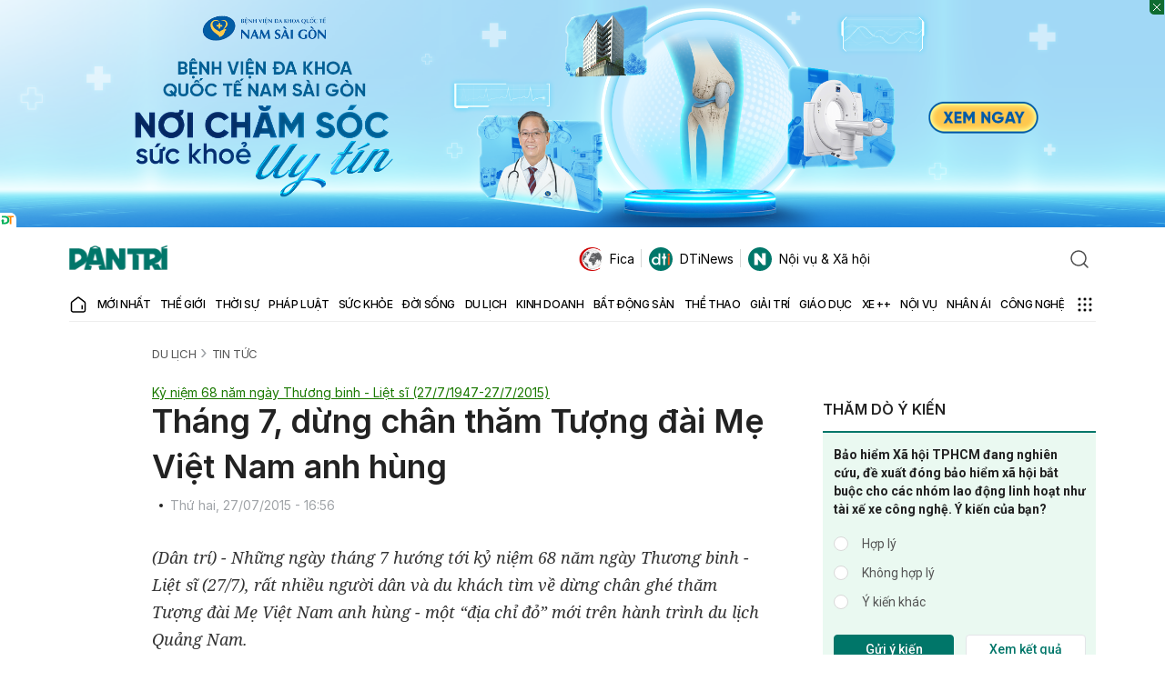

--- FILE ---
content_type: text/html; charset=utf-8
request_url: https://www.google.com/recaptcha/api2/anchor?ar=1&k=6LdH_48cAAAAALKVpzYwS2H8kXLk_ukChpNdhuOX&co=aHR0cHM6Ly9kYW50cmkuY29tLnZuOjQ0Mw..&hl=en&v=PoyoqOPhxBO7pBk68S4YbpHZ&size=invisible&anchor-ms=20000&execute-ms=30000&cb=f7k9exlcvgsc
body_size: 48516
content:
<!DOCTYPE HTML><html dir="ltr" lang="en"><head><meta http-equiv="Content-Type" content="text/html; charset=UTF-8">
<meta http-equiv="X-UA-Compatible" content="IE=edge">
<title>reCAPTCHA</title>
<style type="text/css">
/* cyrillic-ext */
@font-face {
  font-family: 'Roboto';
  font-style: normal;
  font-weight: 400;
  font-stretch: 100%;
  src: url(//fonts.gstatic.com/s/roboto/v48/KFO7CnqEu92Fr1ME7kSn66aGLdTylUAMa3GUBHMdazTgWw.woff2) format('woff2');
  unicode-range: U+0460-052F, U+1C80-1C8A, U+20B4, U+2DE0-2DFF, U+A640-A69F, U+FE2E-FE2F;
}
/* cyrillic */
@font-face {
  font-family: 'Roboto';
  font-style: normal;
  font-weight: 400;
  font-stretch: 100%;
  src: url(//fonts.gstatic.com/s/roboto/v48/KFO7CnqEu92Fr1ME7kSn66aGLdTylUAMa3iUBHMdazTgWw.woff2) format('woff2');
  unicode-range: U+0301, U+0400-045F, U+0490-0491, U+04B0-04B1, U+2116;
}
/* greek-ext */
@font-face {
  font-family: 'Roboto';
  font-style: normal;
  font-weight: 400;
  font-stretch: 100%;
  src: url(//fonts.gstatic.com/s/roboto/v48/KFO7CnqEu92Fr1ME7kSn66aGLdTylUAMa3CUBHMdazTgWw.woff2) format('woff2');
  unicode-range: U+1F00-1FFF;
}
/* greek */
@font-face {
  font-family: 'Roboto';
  font-style: normal;
  font-weight: 400;
  font-stretch: 100%;
  src: url(//fonts.gstatic.com/s/roboto/v48/KFO7CnqEu92Fr1ME7kSn66aGLdTylUAMa3-UBHMdazTgWw.woff2) format('woff2');
  unicode-range: U+0370-0377, U+037A-037F, U+0384-038A, U+038C, U+038E-03A1, U+03A3-03FF;
}
/* math */
@font-face {
  font-family: 'Roboto';
  font-style: normal;
  font-weight: 400;
  font-stretch: 100%;
  src: url(//fonts.gstatic.com/s/roboto/v48/KFO7CnqEu92Fr1ME7kSn66aGLdTylUAMawCUBHMdazTgWw.woff2) format('woff2');
  unicode-range: U+0302-0303, U+0305, U+0307-0308, U+0310, U+0312, U+0315, U+031A, U+0326-0327, U+032C, U+032F-0330, U+0332-0333, U+0338, U+033A, U+0346, U+034D, U+0391-03A1, U+03A3-03A9, U+03B1-03C9, U+03D1, U+03D5-03D6, U+03F0-03F1, U+03F4-03F5, U+2016-2017, U+2034-2038, U+203C, U+2040, U+2043, U+2047, U+2050, U+2057, U+205F, U+2070-2071, U+2074-208E, U+2090-209C, U+20D0-20DC, U+20E1, U+20E5-20EF, U+2100-2112, U+2114-2115, U+2117-2121, U+2123-214F, U+2190, U+2192, U+2194-21AE, U+21B0-21E5, U+21F1-21F2, U+21F4-2211, U+2213-2214, U+2216-22FF, U+2308-230B, U+2310, U+2319, U+231C-2321, U+2336-237A, U+237C, U+2395, U+239B-23B7, U+23D0, U+23DC-23E1, U+2474-2475, U+25AF, U+25B3, U+25B7, U+25BD, U+25C1, U+25CA, U+25CC, U+25FB, U+266D-266F, U+27C0-27FF, U+2900-2AFF, U+2B0E-2B11, U+2B30-2B4C, U+2BFE, U+3030, U+FF5B, U+FF5D, U+1D400-1D7FF, U+1EE00-1EEFF;
}
/* symbols */
@font-face {
  font-family: 'Roboto';
  font-style: normal;
  font-weight: 400;
  font-stretch: 100%;
  src: url(//fonts.gstatic.com/s/roboto/v48/KFO7CnqEu92Fr1ME7kSn66aGLdTylUAMaxKUBHMdazTgWw.woff2) format('woff2');
  unicode-range: U+0001-000C, U+000E-001F, U+007F-009F, U+20DD-20E0, U+20E2-20E4, U+2150-218F, U+2190, U+2192, U+2194-2199, U+21AF, U+21E6-21F0, U+21F3, U+2218-2219, U+2299, U+22C4-22C6, U+2300-243F, U+2440-244A, U+2460-24FF, U+25A0-27BF, U+2800-28FF, U+2921-2922, U+2981, U+29BF, U+29EB, U+2B00-2BFF, U+4DC0-4DFF, U+FFF9-FFFB, U+10140-1018E, U+10190-1019C, U+101A0, U+101D0-101FD, U+102E0-102FB, U+10E60-10E7E, U+1D2C0-1D2D3, U+1D2E0-1D37F, U+1F000-1F0FF, U+1F100-1F1AD, U+1F1E6-1F1FF, U+1F30D-1F30F, U+1F315, U+1F31C, U+1F31E, U+1F320-1F32C, U+1F336, U+1F378, U+1F37D, U+1F382, U+1F393-1F39F, U+1F3A7-1F3A8, U+1F3AC-1F3AF, U+1F3C2, U+1F3C4-1F3C6, U+1F3CA-1F3CE, U+1F3D4-1F3E0, U+1F3ED, U+1F3F1-1F3F3, U+1F3F5-1F3F7, U+1F408, U+1F415, U+1F41F, U+1F426, U+1F43F, U+1F441-1F442, U+1F444, U+1F446-1F449, U+1F44C-1F44E, U+1F453, U+1F46A, U+1F47D, U+1F4A3, U+1F4B0, U+1F4B3, U+1F4B9, U+1F4BB, U+1F4BF, U+1F4C8-1F4CB, U+1F4D6, U+1F4DA, U+1F4DF, U+1F4E3-1F4E6, U+1F4EA-1F4ED, U+1F4F7, U+1F4F9-1F4FB, U+1F4FD-1F4FE, U+1F503, U+1F507-1F50B, U+1F50D, U+1F512-1F513, U+1F53E-1F54A, U+1F54F-1F5FA, U+1F610, U+1F650-1F67F, U+1F687, U+1F68D, U+1F691, U+1F694, U+1F698, U+1F6AD, U+1F6B2, U+1F6B9-1F6BA, U+1F6BC, U+1F6C6-1F6CF, U+1F6D3-1F6D7, U+1F6E0-1F6EA, U+1F6F0-1F6F3, U+1F6F7-1F6FC, U+1F700-1F7FF, U+1F800-1F80B, U+1F810-1F847, U+1F850-1F859, U+1F860-1F887, U+1F890-1F8AD, U+1F8B0-1F8BB, U+1F8C0-1F8C1, U+1F900-1F90B, U+1F93B, U+1F946, U+1F984, U+1F996, U+1F9E9, U+1FA00-1FA6F, U+1FA70-1FA7C, U+1FA80-1FA89, U+1FA8F-1FAC6, U+1FACE-1FADC, U+1FADF-1FAE9, U+1FAF0-1FAF8, U+1FB00-1FBFF;
}
/* vietnamese */
@font-face {
  font-family: 'Roboto';
  font-style: normal;
  font-weight: 400;
  font-stretch: 100%;
  src: url(//fonts.gstatic.com/s/roboto/v48/KFO7CnqEu92Fr1ME7kSn66aGLdTylUAMa3OUBHMdazTgWw.woff2) format('woff2');
  unicode-range: U+0102-0103, U+0110-0111, U+0128-0129, U+0168-0169, U+01A0-01A1, U+01AF-01B0, U+0300-0301, U+0303-0304, U+0308-0309, U+0323, U+0329, U+1EA0-1EF9, U+20AB;
}
/* latin-ext */
@font-face {
  font-family: 'Roboto';
  font-style: normal;
  font-weight: 400;
  font-stretch: 100%;
  src: url(//fonts.gstatic.com/s/roboto/v48/KFO7CnqEu92Fr1ME7kSn66aGLdTylUAMa3KUBHMdazTgWw.woff2) format('woff2');
  unicode-range: U+0100-02BA, U+02BD-02C5, U+02C7-02CC, U+02CE-02D7, U+02DD-02FF, U+0304, U+0308, U+0329, U+1D00-1DBF, U+1E00-1E9F, U+1EF2-1EFF, U+2020, U+20A0-20AB, U+20AD-20C0, U+2113, U+2C60-2C7F, U+A720-A7FF;
}
/* latin */
@font-face {
  font-family: 'Roboto';
  font-style: normal;
  font-weight: 400;
  font-stretch: 100%;
  src: url(//fonts.gstatic.com/s/roboto/v48/KFO7CnqEu92Fr1ME7kSn66aGLdTylUAMa3yUBHMdazQ.woff2) format('woff2');
  unicode-range: U+0000-00FF, U+0131, U+0152-0153, U+02BB-02BC, U+02C6, U+02DA, U+02DC, U+0304, U+0308, U+0329, U+2000-206F, U+20AC, U+2122, U+2191, U+2193, U+2212, U+2215, U+FEFF, U+FFFD;
}
/* cyrillic-ext */
@font-face {
  font-family: 'Roboto';
  font-style: normal;
  font-weight: 500;
  font-stretch: 100%;
  src: url(//fonts.gstatic.com/s/roboto/v48/KFO7CnqEu92Fr1ME7kSn66aGLdTylUAMa3GUBHMdazTgWw.woff2) format('woff2');
  unicode-range: U+0460-052F, U+1C80-1C8A, U+20B4, U+2DE0-2DFF, U+A640-A69F, U+FE2E-FE2F;
}
/* cyrillic */
@font-face {
  font-family: 'Roboto';
  font-style: normal;
  font-weight: 500;
  font-stretch: 100%;
  src: url(//fonts.gstatic.com/s/roboto/v48/KFO7CnqEu92Fr1ME7kSn66aGLdTylUAMa3iUBHMdazTgWw.woff2) format('woff2');
  unicode-range: U+0301, U+0400-045F, U+0490-0491, U+04B0-04B1, U+2116;
}
/* greek-ext */
@font-face {
  font-family: 'Roboto';
  font-style: normal;
  font-weight: 500;
  font-stretch: 100%;
  src: url(//fonts.gstatic.com/s/roboto/v48/KFO7CnqEu92Fr1ME7kSn66aGLdTylUAMa3CUBHMdazTgWw.woff2) format('woff2');
  unicode-range: U+1F00-1FFF;
}
/* greek */
@font-face {
  font-family: 'Roboto';
  font-style: normal;
  font-weight: 500;
  font-stretch: 100%;
  src: url(//fonts.gstatic.com/s/roboto/v48/KFO7CnqEu92Fr1ME7kSn66aGLdTylUAMa3-UBHMdazTgWw.woff2) format('woff2');
  unicode-range: U+0370-0377, U+037A-037F, U+0384-038A, U+038C, U+038E-03A1, U+03A3-03FF;
}
/* math */
@font-face {
  font-family: 'Roboto';
  font-style: normal;
  font-weight: 500;
  font-stretch: 100%;
  src: url(//fonts.gstatic.com/s/roboto/v48/KFO7CnqEu92Fr1ME7kSn66aGLdTylUAMawCUBHMdazTgWw.woff2) format('woff2');
  unicode-range: U+0302-0303, U+0305, U+0307-0308, U+0310, U+0312, U+0315, U+031A, U+0326-0327, U+032C, U+032F-0330, U+0332-0333, U+0338, U+033A, U+0346, U+034D, U+0391-03A1, U+03A3-03A9, U+03B1-03C9, U+03D1, U+03D5-03D6, U+03F0-03F1, U+03F4-03F5, U+2016-2017, U+2034-2038, U+203C, U+2040, U+2043, U+2047, U+2050, U+2057, U+205F, U+2070-2071, U+2074-208E, U+2090-209C, U+20D0-20DC, U+20E1, U+20E5-20EF, U+2100-2112, U+2114-2115, U+2117-2121, U+2123-214F, U+2190, U+2192, U+2194-21AE, U+21B0-21E5, U+21F1-21F2, U+21F4-2211, U+2213-2214, U+2216-22FF, U+2308-230B, U+2310, U+2319, U+231C-2321, U+2336-237A, U+237C, U+2395, U+239B-23B7, U+23D0, U+23DC-23E1, U+2474-2475, U+25AF, U+25B3, U+25B7, U+25BD, U+25C1, U+25CA, U+25CC, U+25FB, U+266D-266F, U+27C0-27FF, U+2900-2AFF, U+2B0E-2B11, U+2B30-2B4C, U+2BFE, U+3030, U+FF5B, U+FF5D, U+1D400-1D7FF, U+1EE00-1EEFF;
}
/* symbols */
@font-face {
  font-family: 'Roboto';
  font-style: normal;
  font-weight: 500;
  font-stretch: 100%;
  src: url(//fonts.gstatic.com/s/roboto/v48/KFO7CnqEu92Fr1ME7kSn66aGLdTylUAMaxKUBHMdazTgWw.woff2) format('woff2');
  unicode-range: U+0001-000C, U+000E-001F, U+007F-009F, U+20DD-20E0, U+20E2-20E4, U+2150-218F, U+2190, U+2192, U+2194-2199, U+21AF, U+21E6-21F0, U+21F3, U+2218-2219, U+2299, U+22C4-22C6, U+2300-243F, U+2440-244A, U+2460-24FF, U+25A0-27BF, U+2800-28FF, U+2921-2922, U+2981, U+29BF, U+29EB, U+2B00-2BFF, U+4DC0-4DFF, U+FFF9-FFFB, U+10140-1018E, U+10190-1019C, U+101A0, U+101D0-101FD, U+102E0-102FB, U+10E60-10E7E, U+1D2C0-1D2D3, U+1D2E0-1D37F, U+1F000-1F0FF, U+1F100-1F1AD, U+1F1E6-1F1FF, U+1F30D-1F30F, U+1F315, U+1F31C, U+1F31E, U+1F320-1F32C, U+1F336, U+1F378, U+1F37D, U+1F382, U+1F393-1F39F, U+1F3A7-1F3A8, U+1F3AC-1F3AF, U+1F3C2, U+1F3C4-1F3C6, U+1F3CA-1F3CE, U+1F3D4-1F3E0, U+1F3ED, U+1F3F1-1F3F3, U+1F3F5-1F3F7, U+1F408, U+1F415, U+1F41F, U+1F426, U+1F43F, U+1F441-1F442, U+1F444, U+1F446-1F449, U+1F44C-1F44E, U+1F453, U+1F46A, U+1F47D, U+1F4A3, U+1F4B0, U+1F4B3, U+1F4B9, U+1F4BB, U+1F4BF, U+1F4C8-1F4CB, U+1F4D6, U+1F4DA, U+1F4DF, U+1F4E3-1F4E6, U+1F4EA-1F4ED, U+1F4F7, U+1F4F9-1F4FB, U+1F4FD-1F4FE, U+1F503, U+1F507-1F50B, U+1F50D, U+1F512-1F513, U+1F53E-1F54A, U+1F54F-1F5FA, U+1F610, U+1F650-1F67F, U+1F687, U+1F68D, U+1F691, U+1F694, U+1F698, U+1F6AD, U+1F6B2, U+1F6B9-1F6BA, U+1F6BC, U+1F6C6-1F6CF, U+1F6D3-1F6D7, U+1F6E0-1F6EA, U+1F6F0-1F6F3, U+1F6F7-1F6FC, U+1F700-1F7FF, U+1F800-1F80B, U+1F810-1F847, U+1F850-1F859, U+1F860-1F887, U+1F890-1F8AD, U+1F8B0-1F8BB, U+1F8C0-1F8C1, U+1F900-1F90B, U+1F93B, U+1F946, U+1F984, U+1F996, U+1F9E9, U+1FA00-1FA6F, U+1FA70-1FA7C, U+1FA80-1FA89, U+1FA8F-1FAC6, U+1FACE-1FADC, U+1FADF-1FAE9, U+1FAF0-1FAF8, U+1FB00-1FBFF;
}
/* vietnamese */
@font-face {
  font-family: 'Roboto';
  font-style: normal;
  font-weight: 500;
  font-stretch: 100%;
  src: url(//fonts.gstatic.com/s/roboto/v48/KFO7CnqEu92Fr1ME7kSn66aGLdTylUAMa3OUBHMdazTgWw.woff2) format('woff2');
  unicode-range: U+0102-0103, U+0110-0111, U+0128-0129, U+0168-0169, U+01A0-01A1, U+01AF-01B0, U+0300-0301, U+0303-0304, U+0308-0309, U+0323, U+0329, U+1EA0-1EF9, U+20AB;
}
/* latin-ext */
@font-face {
  font-family: 'Roboto';
  font-style: normal;
  font-weight: 500;
  font-stretch: 100%;
  src: url(//fonts.gstatic.com/s/roboto/v48/KFO7CnqEu92Fr1ME7kSn66aGLdTylUAMa3KUBHMdazTgWw.woff2) format('woff2');
  unicode-range: U+0100-02BA, U+02BD-02C5, U+02C7-02CC, U+02CE-02D7, U+02DD-02FF, U+0304, U+0308, U+0329, U+1D00-1DBF, U+1E00-1E9F, U+1EF2-1EFF, U+2020, U+20A0-20AB, U+20AD-20C0, U+2113, U+2C60-2C7F, U+A720-A7FF;
}
/* latin */
@font-face {
  font-family: 'Roboto';
  font-style: normal;
  font-weight: 500;
  font-stretch: 100%;
  src: url(//fonts.gstatic.com/s/roboto/v48/KFO7CnqEu92Fr1ME7kSn66aGLdTylUAMa3yUBHMdazQ.woff2) format('woff2');
  unicode-range: U+0000-00FF, U+0131, U+0152-0153, U+02BB-02BC, U+02C6, U+02DA, U+02DC, U+0304, U+0308, U+0329, U+2000-206F, U+20AC, U+2122, U+2191, U+2193, U+2212, U+2215, U+FEFF, U+FFFD;
}
/* cyrillic-ext */
@font-face {
  font-family: 'Roboto';
  font-style: normal;
  font-weight: 900;
  font-stretch: 100%;
  src: url(//fonts.gstatic.com/s/roboto/v48/KFO7CnqEu92Fr1ME7kSn66aGLdTylUAMa3GUBHMdazTgWw.woff2) format('woff2');
  unicode-range: U+0460-052F, U+1C80-1C8A, U+20B4, U+2DE0-2DFF, U+A640-A69F, U+FE2E-FE2F;
}
/* cyrillic */
@font-face {
  font-family: 'Roboto';
  font-style: normal;
  font-weight: 900;
  font-stretch: 100%;
  src: url(//fonts.gstatic.com/s/roboto/v48/KFO7CnqEu92Fr1ME7kSn66aGLdTylUAMa3iUBHMdazTgWw.woff2) format('woff2');
  unicode-range: U+0301, U+0400-045F, U+0490-0491, U+04B0-04B1, U+2116;
}
/* greek-ext */
@font-face {
  font-family: 'Roboto';
  font-style: normal;
  font-weight: 900;
  font-stretch: 100%;
  src: url(//fonts.gstatic.com/s/roboto/v48/KFO7CnqEu92Fr1ME7kSn66aGLdTylUAMa3CUBHMdazTgWw.woff2) format('woff2');
  unicode-range: U+1F00-1FFF;
}
/* greek */
@font-face {
  font-family: 'Roboto';
  font-style: normal;
  font-weight: 900;
  font-stretch: 100%;
  src: url(//fonts.gstatic.com/s/roboto/v48/KFO7CnqEu92Fr1ME7kSn66aGLdTylUAMa3-UBHMdazTgWw.woff2) format('woff2');
  unicode-range: U+0370-0377, U+037A-037F, U+0384-038A, U+038C, U+038E-03A1, U+03A3-03FF;
}
/* math */
@font-face {
  font-family: 'Roboto';
  font-style: normal;
  font-weight: 900;
  font-stretch: 100%;
  src: url(//fonts.gstatic.com/s/roboto/v48/KFO7CnqEu92Fr1ME7kSn66aGLdTylUAMawCUBHMdazTgWw.woff2) format('woff2');
  unicode-range: U+0302-0303, U+0305, U+0307-0308, U+0310, U+0312, U+0315, U+031A, U+0326-0327, U+032C, U+032F-0330, U+0332-0333, U+0338, U+033A, U+0346, U+034D, U+0391-03A1, U+03A3-03A9, U+03B1-03C9, U+03D1, U+03D5-03D6, U+03F0-03F1, U+03F4-03F5, U+2016-2017, U+2034-2038, U+203C, U+2040, U+2043, U+2047, U+2050, U+2057, U+205F, U+2070-2071, U+2074-208E, U+2090-209C, U+20D0-20DC, U+20E1, U+20E5-20EF, U+2100-2112, U+2114-2115, U+2117-2121, U+2123-214F, U+2190, U+2192, U+2194-21AE, U+21B0-21E5, U+21F1-21F2, U+21F4-2211, U+2213-2214, U+2216-22FF, U+2308-230B, U+2310, U+2319, U+231C-2321, U+2336-237A, U+237C, U+2395, U+239B-23B7, U+23D0, U+23DC-23E1, U+2474-2475, U+25AF, U+25B3, U+25B7, U+25BD, U+25C1, U+25CA, U+25CC, U+25FB, U+266D-266F, U+27C0-27FF, U+2900-2AFF, U+2B0E-2B11, U+2B30-2B4C, U+2BFE, U+3030, U+FF5B, U+FF5D, U+1D400-1D7FF, U+1EE00-1EEFF;
}
/* symbols */
@font-face {
  font-family: 'Roboto';
  font-style: normal;
  font-weight: 900;
  font-stretch: 100%;
  src: url(//fonts.gstatic.com/s/roboto/v48/KFO7CnqEu92Fr1ME7kSn66aGLdTylUAMaxKUBHMdazTgWw.woff2) format('woff2');
  unicode-range: U+0001-000C, U+000E-001F, U+007F-009F, U+20DD-20E0, U+20E2-20E4, U+2150-218F, U+2190, U+2192, U+2194-2199, U+21AF, U+21E6-21F0, U+21F3, U+2218-2219, U+2299, U+22C4-22C6, U+2300-243F, U+2440-244A, U+2460-24FF, U+25A0-27BF, U+2800-28FF, U+2921-2922, U+2981, U+29BF, U+29EB, U+2B00-2BFF, U+4DC0-4DFF, U+FFF9-FFFB, U+10140-1018E, U+10190-1019C, U+101A0, U+101D0-101FD, U+102E0-102FB, U+10E60-10E7E, U+1D2C0-1D2D3, U+1D2E0-1D37F, U+1F000-1F0FF, U+1F100-1F1AD, U+1F1E6-1F1FF, U+1F30D-1F30F, U+1F315, U+1F31C, U+1F31E, U+1F320-1F32C, U+1F336, U+1F378, U+1F37D, U+1F382, U+1F393-1F39F, U+1F3A7-1F3A8, U+1F3AC-1F3AF, U+1F3C2, U+1F3C4-1F3C6, U+1F3CA-1F3CE, U+1F3D4-1F3E0, U+1F3ED, U+1F3F1-1F3F3, U+1F3F5-1F3F7, U+1F408, U+1F415, U+1F41F, U+1F426, U+1F43F, U+1F441-1F442, U+1F444, U+1F446-1F449, U+1F44C-1F44E, U+1F453, U+1F46A, U+1F47D, U+1F4A3, U+1F4B0, U+1F4B3, U+1F4B9, U+1F4BB, U+1F4BF, U+1F4C8-1F4CB, U+1F4D6, U+1F4DA, U+1F4DF, U+1F4E3-1F4E6, U+1F4EA-1F4ED, U+1F4F7, U+1F4F9-1F4FB, U+1F4FD-1F4FE, U+1F503, U+1F507-1F50B, U+1F50D, U+1F512-1F513, U+1F53E-1F54A, U+1F54F-1F5FA, U+1F610, U+1F650-1F67F, U+1F687, U+1F68D, U+1F691, U+1F694, U+1F698, U+1F6AD, U+1F6B2, U+1F6B9-1F6BA, U+1F6BC, U+1F6C6-1F6CF, U+1F6D3-1F6D7, U+1F6E0-1F6EA, U+1F6F0-1F6F3, U+1F6F7-1F6FC, U+1F700-1F7FF, U+1F800-1F80B, U+1F810-1F847, U+1F850-1F859, U+1F860-1F887, U+1F890-1F8AD, U+1F8B0-1F8BB, U+1F8C0-1F8C1, U+1F900-1F90B, U+1F93B, U+1F946, U+1F984, U+1F996, U+1F9E9, U+1FA00-1FA6F, U+1FA70-1FA7C, U+1FA80-1FA89, U+1FA8F-1FAC6, U+1FACE-1FADC, U+1FADF-1FAE9, U+1FAF0-1FAF8, U+1FB00-1FBFF;
}
/* vietnamese */
@font-face {
  font-family: 'Roboto';
  font-style: normal;
  font-weight: 900;
  font-stretch: 100%;
  src: url(//fonts.gstatic.com/s/roboto/v48/KFO7CnqEu92Fr1ME7kSn66aGLdTylUAMa3OUBHMdazTgWw.woff2) format('woff2');
  unicode-range: U+0102-0103, U+0110-0111, U+0128-0129, U+0168-0169, U+01A0-01A1, U+01AF-01B0, U+0300-0301, U+0303-0304, U+0308-0309, U+0323, U+0329, U+1EA0-1EF9, U+20AB;
}
/* latin-ext */
@font-face {
  font-family: 'Roboto';
  font-style: normal;
  font-weight: 900;
  font-stretch: 100%;
  src: url(//fonts.gstatic.com/s/roboto/v48/KFO7CnqEu92Fr1ME7kSn66aGLdTylUAMa3KUBHMdazTgWw.woff2) format('woff2');
  unicode-range: U+0100-02BA, U+02BD-02C5, U+02C7-02CC, U+02CE-02D7, U+02DD-02FF, U+0304, U+0308, U+0329, U+1D00-1DBF, U+1E00-1E9F, U+1EF2-1EFF, U+2020, U+20A0-20AB, U+20AD-20C0, U+2113, U+2C60-2C7F, U+A720-A7FF;
}
/* latin */
@font-face {
  font-family: 'Roboto';
  font-style: normal;
  font-weight: 900;
  font-stretch: 100%;
  src: url(//fonts.gstatic.com/s/roboto/v48/KFO7CnqEu92Fr1ME7kSn66aGLdTylUAMa3yUBHMdazQ.woff2) format('woff2');
  unicode-range: U+0000-00FF, U+0131, U+0152-0153, U+02BB-02BC, U+02C6, U+02DA, U+02DC, U+0304, U+0308, U+0329, U+2000-206F, U+20AC, U+2122, U+2191, U+2193, U+2212, U+2215, U+FEFF, U+FFFD;
}

</style>
<link rel="stylesheet" type="text/css" href="https://www.gstatic.com/recaptcha/releases/PoyoqOPhxBO7pBk68S4YbpHZ/styles__ltr.css">
<script nonce="6CfZMArHzppdmTT59mulkQ" type="text/javascript">window['__recaptcha_api'] = 'https://www.google.com/recaptcha/api2/';</script>
<script type="text/javascript" src="https://www.gstatic.com/recaptcha/releases/PoyoqOPhxBO7pBk68S4YbpHZ/recaptcha__en.js" nonce="6CfZMArHzppdmTT59mulkQ">
      
    </script></head>
<body><div id="rc-anchor-alert" class="rc-anchor-alert"></div>
<input type="hidden" id="recaptcha-token" value="[base64]">
<script type="text/javascript" nonce="6CfZMArHzppdmTT59mulkQ">
      recaptcha.anchor.Main.init("[\x22ainput\x22,[\x22bgdata\x22,\x22\x22,\[base64]/[base64]/[base64]/[base64]/[base64]/[base64]/KGcoTywyNTMsTy5PKSxVRyhPLEMpKTpnKE8sMjUzLEMpLE8pKSxsKSksTykpfSxieT1mdW5jdGlvbihDLE8sdSxsKXtmb3IobD0odT1SKEMpLDApO08+MDtPLS0pbD1sPDw4fFooQyk7ZyhDLHUsbCl9LFVHPWZ1bmN0aW9uKEMsTyl7Qy5pLmxlbmd0aD4xMDQ/[base64]/[base64]/[base64]/[base64]/[base64]/[base64]/[base64]\\u003d\x22,\[base64]\\u003d\\u003d\x22,\x22w7svw4BVDcOuGirDvEHDhMOmw7kTw50Vw6g4w4ofQCxFA8KIIsKbwpU5MF7DpyfDs8OVQ1klEsK+InZmw4sSw5HDicOqw6/Cg8K0BMK1dMOKX0zDl8K2J8KIw7LCncOSCMO1wqXCl1XDg2/DrT/Duio5LsKYB8O1QBfDgcKLLWYbw4zCiC7Cjmk7wq/DvMKcw4Awwq3CuMOfKcKKNMKkAsOGwrMROz7CqUJXYg7CscO8ahEnBcKDwosuwrMlQcOMw6BXw71awoJTVcOaAcK8w7NZbzZuw7VHwoHCucOMW8OjZT7CnsOUw5daw7/DjcKPY8Otw5PDq8ONwo4+w77Cm8OvBEXDoHwzwqPDscO9Z2JEY8OYC2rDm8Kewqhww6vDjMOTwpo8wqTDtElow7FgwoEvwqsaUT7CiWnCvGDClFzClsOidELCjV9RbsK6aCPCjsOjw5oJDDxxYXlnPMOUw7DCjMO8LnjDiwQPGlQcYHLClBlLUiI/XQUFUcKUPknDncO3IMKAwp/DjcKsXl8+RQvCtMOYdcKaw6XDtk3Ds2nDpcOfwrPCtz9YPsKZwqfCggPCinfCqsK/wrLDmsOKTVlrMEHDiEUbSwVEI8ObwprCq3hrQ1ZzRAvCvcKcQcODfMOWEsKcP8OjwpVAKgXDtMO0HVTDncKVw5gCEMO/w5d4wpLCtndKwpbDulU4OsOEbsOdWcOaWlfCvm/Dpytlwr/DuR/Co18yFWfDu8K2OcOnSy/[base64]/[base64]/CnT5ow5l2ZEvDkhrCr1sDD8Kqw4HDscKHw6UvM2PCpsO3worCucOJN8O4dsOLYMK5w6LDoGPCvBzDqcOVT8KrGjjCm3JFL8OQwpoTPcOHwoEuA8KBw6F4wqV9QsOawpXDucKueR91w7/DoMKZLQ/[base64]/wp3DrsOKw5N+w7zDs8KZwpXCucK/[base64]/DjcK/[base64]/w4rCnTB/w70hcsKhwqtpOMKVw7Q1YT8Ww4LDo0d1HFo0fcKMw6F9TwskBcKfSxbDpMKlEGbCosKEAMOyLV/Dg8KvwqV4BMKRw6FmwpjDtnlmw73CmXPDiEbCvcKww5jCjTBXC8ODwpwndR/CgsKVCmk9w4c7LcO6YjNKTcO8wq5LVMKFw5DDqGnCg8KYwoQSw4dwC8OOw64JVksUdjN9w6YQUwfDtn4tw6vDksKiflkFbcKZBsKmOShbwobCtnpDZi9+N8KFwr/DmgAKwoddw4JJMWbDqmrCn8K3PsKEwprDtcOkwrXDsMOtDTLCsMKcZjLCrsOPwqduwpvDuMKFwrBGbsOWwoVjwpckwq/Dg1cfw4BQUMOhw5cDFMORw57ChMO8w6Abwo3DusOpRMK0w6tYwofCuwU+D8Oww6YNw4vCs1XCg0PDqx8vwpl6R03CvlLDgRcWwpHDoMOBRBVUw4hoEBbCocK+w4zCsQ/DhhLDhgvCnMOAwo1sw5o9w5PCoFLCp8KkRcKxw7Q4XV5/w4ouwrh9cVp5csKqw7xwwprCoDEzwpbCjXDCu3nChldJwqDCiMKZwqrCiiMywq5iw5pSOMOowovCtsO2wqzClMKzdG4mwrPCkMKnWw/[base64]/[base64]/Dv8Ocw7fCm17DqA5dwpXCvQHCpMKSFmYRw6/[base64]/CrEjDsxDChhwsworDv8KywrR2aW5+w6zCjHzCi8KVOUI0w61yYMKbw78twpxxw4TDvl7DiWpyw50hwqUxw5fDgsOuwo3Dp8KAwroJLMORw53DgCTDrMO3e2XCmknCs8OgPwDCssKnfX/CgcOywpdqLycZwqfCtm4tccO2VMOSw5rCtDzCi8OmUsOswpXDlg55AVfCrwvDvMKcwqRcwqfCjMO1wr3DtRnDnsKpw7LCjD4lwonCkRLDrMKpATgSByjDvMOSfz7DicKNwrtyw7/CkUEvw7Vyw6LDjD7CvMOnwrzCs8OKHMOTAMOId8OFUMOFwpgKbsO+wpnDkHNHDMKbOcObO8OFaMOSXjXCjsKmwqwXTRjCiH/DuMOPw5fCjTIMwqQMwpjDhBzCiWtZwr7DhMKPw7TDgR9jw7ZPScKxMMOPwrpEU8KSAm0qw73CuijDm8KvwqIjBcKGIHs7wowgw6AMAWPDuS0ew5kiw4tTworChH3CoGl/w5fDjiIdCHPCkmpAwrbCpGXDpXLCvcKOR3ILw5XCgx/DrkvDocKow5XCn8KYw6xOwoZSARnDiGNtw53CpcKsCMKswrDCkMK8wrEJAcOALcKFwo9Dw6MHWRw1YBvDlMOIw7vDlivCrUTDmmTDkWoicHk4SB7ClcKHM0Yqw4XCp8K6wp5RPcOzw7xbFjnDvVgtw5XDgsOcw7/[base64]/[base64]/ChcONQ1/DjxDChMORb0ENwoBJLGLDrMKfBcKcw6Nqw7how6fDtsK9w5tVwqjCq8Oyw7rCtlBkbwXCmsKywpfDllNIw7RcwpXCun1ywpXCr3TDpcOkw4tbw6nCqcOdwqUfI8OdXsOzw5PDrsKrwq42cFgawotAwrrCuzXDlwgzWH4oaW7DtsKrRcK/w6NdUcOKBMKeRhpyV8OCCQoDwpdCw5oZYsKsCMOtwqbCp1nCug0BRMKOwrPDhAUJesK5UMOtdHcZw5TDtsOZDk3DgMOaw75+VR/DvcKew4NWTcKaZCTDkX5Kw5FCwrPCncKFW8KqwprDucKjwrvCry9Sw6DDjcOrJxDDl8KQwoRGecOAMy0ECsKqcsOPw6TDjmweGMOJX8O3w4XDhAjCgcOWWcOSIxjCsMKSIMKdwpMUXSgrTsKcO8KFw7/[base64]/w6AuNcK9McKEwqLDi2jCgsO+wqZawpHCiwU9ByfCrMO/wo0hA2ggw5p3w5YfScKxw7zCtXsew5IlLxHCr8O8wq9tw4HChcOESMKpVQYACBx9dsOywqDCjMKsbTVOw40Zw5jDgcOGw7EXwqvDhh0kwpLClTPCvRbCr8Kiwr9Xw6LCscOvw6wAw6/DtcKaw6/Ds8OkZcONBVzDoHI1wonCscKOwq9Bw6PDt8Olw5Z6QXrDj8Kvw5hNwrNWwrLCnjV0w6YcwqjDt04twphFO3rCmMKVwpgFMXULwqLCisOhNGZtMMK8w7kyw6BmLCB1dcORwoInIEJLHjcswr0Ef8O/[base64]/DtRFebsK3Whprw4TCncKrw5TDnsKvX3zCpiB4MMOJHsOpN8OAw6Y/[base64]/OQhfNlAKwqHCkcKbwpnCp8KGwoBiwoYeTRFswp9qRE7CpcOuwoPDq8Kow5XDil/Dvk8gw7XCrcOwJMKVOiTDiQnDtGHCtcOkXkRRYlPCrGPCtsK1wpRjZyZWw4TCniEkZATCtyTDuFMPT2PDmcK8e8OWEE5WwoZ0J8Krw7otDFQbb8OSw7/[base64]/[base64]/DscKbQsODGMOCc2slw5hhwoPCk8K2w6TCtcOaAsKvwpVqwo4uf8KmwoHCtV0cR8OwLcO7w45rOGrChH3DhlfCnWzDtcOmw4c6w4HDhcOEw59tIjbCp37Dnxhcw5QFQm7CkU/[base64]/DkhvCqMOzGDjChcK+Lmk7w6Uyw47DhUzDv2vClMKcw6kbC37Dq1XDv8KBasOdEcOJQMOYRAzCnWRwwrpzYsOeOAJmZhJLw5fClMKQQTbDssOKw5rCj8ORX0VmU2/DqsKxTcOhXHwPLkEdwrzCigIpw6HDtMO8WDtyw6/CncKVwo5VwpU/w7HCjmNpw4xaTWsSw6HDp8KLwqnCp2bCnzNHbcKdCMOdwpXDjsODw48xTj9dOSMfEMOSQsK1MMONKH/ChMKUf8KrKcKfwr3DlhzCnCU2XkB6w7LDl8OMMyDCicKlam7CpMK6CSXDqBPDuV/DuxvClMKIw6oMw4XClVJGWkHDhcKfXsKHwpQTRG/ChMOnHBcCw5wsLwRHSXkdworCjMOmwpcgwo3Cn8OLQsOcJMO4O3DDocKaCsO4NMORw7tVQRbCi8OgFcOXOMKTwqdtN3NawoTDqEsDKcOLwrLDuMKowoxtw4nCuTNsLWRLMMKMcsKcwqA7w491fsKUQVVuwqXCsGvDpF/[base64]/L8O7T8OQe8KEw7PCkQ/DhkbDgcKBRXLDvlLCo8KKIsKVwpnDuMKFw6lew4zDvmUAAC3CkcKzw5LCgjHDmsKXwoEUe8OLJsOWYsKow5NSw4XDhkvDtwTCvnLCnRbDhhbCpcOqwqx1w6PCpcOBwrtQwpFIwrwowr0Lw6PDrcK/chDDqCPCnTvCh8O9e8O+W8OFC8OHNsKJK8KsDyxaajTCnMKkMcOewpwPKRcLAsOww7t0I8O0ZsOVEMK9wp7DmcO3wpAOesOLEXrCtj/DuBPCp2HCpE9cwo8RXnExScO0wqDCtyTDqyxXwpTCshjCp8OETcK1wpVywqnDm8KXwpgTwoTCrMOnw7djw5ZmwqjDr8Ovw5rDmR7Dhw/CmcOabzrCnsKtL8O3wrHCkH3Do8Klw7B4X8KlwrYXAcKDV8KTwowKB8KUw7DDmMKreWvDq0/[base64]/[base64]/w7rCrnw5wpImasKEEMObwoHCncKFwpJuGMKIwpY3FcKhawJ/[base64]/CmsOCPsKqw7Uwd8K4O1RPMhXCjMKqETrCpTFmRcKIw7jCncOoPsKDG8OBAV3DqMOEwrvDkCTDlk57SsKvwofDm8OQw6Jlw70Hw7/CvhTCiz1dJsKRwqXCrcKgc0l7T8Otw61bwqbCp2XCn8KsE19NwothwpVId8OdSjgrPMO/U8K/wqDCqwFOwqBBwoLDumA/wqgvw6TCpcKdd8KIw6/DgHdsw7dlHS0ow43DhcK4w6zDtsK/AE/Dim/DjsKYZlhrKXvClcOBEsOYezVNBB5pDiLDuMKOAGUDHVJ9wqfDpCnDh8KKw45bw7/[base64]/Ci8Oafi0awq5EbsKwZ8KQHRbDhsK/w701OlfCmsOrFcK8wo4NwpXDmkrCoxHDiCtpw5MlwrjDmsOOwpo4FFfDr8KfwrnDgjwow6/Dh8KKXsKdwofDoU/DisOiwr/DsMK9wpjCkMO2wo3DpW/[base64]/CiRBbOcO9WxHDvMKmwqdEKmnDmgfDrlzDosOLwrHDq8Ovw6loNEvCgTPCjmpcIcKKwonDky3CnEbCsE5qAcKywqceNmIibMKzwr88w5DCoMOSw7lswqXDlnwywojCmj7ChcK/wo56a2zCow3DuyXDojLDqsKlwrx3wpnDk3d7FMOnXgXCkD1LMTzCozPDl8Oiw5zCqMOswrHCvwHCmn1PesO6wo7DlMOvZsKAwqB3woTDr8OGwqJbwqRNw7JdJMOiwoFAdMObwookw5txOMK2w7t1w7HDjVRDwojDtsKOdFPCkRV/Ez7ChMOof8Oxwp/CtMOhwq0MXGrDmMOgwpjCjsKqWcOnNELCri5Qw6k2wo/CrMKNwoTDp8KTH8Okwr1TwpR7w5XCkMOSQGxXak1IwoZcwo4swr/Ch8K9wo7Ckj7CvDPDpsK9NlzCjcKCRcKWY8OaS8OlYg/DnsKdwq5gwrrDml9LFg3Co8Kkw4I+TcKfZmnCpzzDrW8Swph7SSVSwrUwPsOPG3XDrijCjMO/wqlwwps7wqTCqnbDtcKNwqRhwqZywqlOwqkvWyXCmcO9woEqGsKmd8OiwoYFaAJyLyooKcK5w5AGw63DolItwpnDgWcRf8KgDcO8bMOFUMKiw6xONcOdw4Nbwq/Dmj5ZwoA4F8KowqYdDR5QwokVLkrDikhUwrxDLMOyw5bDtcKAWUVJwpFBPzvCvVHDk8Ksw5xOwohWw4nDqnzCuMOSw5/Dj8O7el8vw4jCuADCkcK2WTbDrcOyJMKqwqnCqxbCtsOdIsOfNTzDmFlowoPDkMKLCcOwwp3Cr8Kzw7/DlhBPw6LDkjstwpd7woVvw5PCjMObLH7Dr3Rqb3oUIhdMLMO7wpE/AcKow5ZMw7TDsMKjAMOIwqleTDwhw4QcNTFjw6Q3KcO6NwRjwpnDqMOowoUMWsK3R8Oiw7PDncKFwod7w7HDjsOgIMKUwp3Dj17DhSQ/BsOkCzvCoibCjAQvHVLCusKRw7YRw4gFCcOCdRfDmMO1w6/Ch8K/[base64]/woZDQQ3CrsK/wpPClMOxwrjCrMO7w4J5Z8K9MUoHwojDhcO0R1bDrRs0NsKYCTfCpcKIw5c/P8Kdwo9fwo/DssObHzgJw6bCjsO6IUQowo3DkyHDhFXDtMOrCsOsHi4Tw4LCui/DriXDmwtuw6sMC8OZwrHDqSlrwoNfwqFybcOOwpwoPyTDkT/DiMKLwoNYNMKVw5ZDw684wrhAw7MQwp0Sw4HCn8K5IVnCmV54w6o6wpHDnEDDj3h6w6AAwo5Dw6lqwqrDuTw+b8OoBsO5w6PCnMOCw5NPwp/Cq8O1wqHDtlYTwpsRw7LCsRbCu2zDrkfCqWfCr8Oaw7nDg8KMYHxBwqocwobDhGrCosKWwrjDqjdxD2bDuMOBaHIvBMKvISo2woHCoR3Ct8KJCFvCicO9J8O1w6nCk8OHw6fDk8K5wp3CpmFuwpw/BsKGw4JGwrdWwqTCkifDisKaXn3CsMODV3DDgcOGWSZ9EMO6YsKBwrbDu8OMw5vDmUoSFF3Ds8K/w6Bswq/DvRnCosK8w4/CpMKuwqlvwqXDhcOQFn7DkVlVUCfDgjQGw7ZPFg7DpBPDu8OtVjPDgMKUwrkeLz8ECsOVKsOIw4jDlsKLwp7CmUoDU1PCjcOwPsKewolaY2/CgsKYwpXDth42BRXDosOGBMKmwpDCkgplwrVEwpnCiMOIccO+w6PCpUPCmRMqw5zDv09iwrnDmsK3wrvCo8KTRMOxwozCpFnCrVLCiUp6w4LDtXfCssKSFyYCQcKgw43DtCZvEUDDg8OsPMK/wrrDlwbDlcOHDMKHJkxKa8OZe8OYQDo3XcO0PMONwq/CuMKJw5bDuAZkw7Vpw7LDgsOIIMKffsKsKMOtL8OMQsKzw7PDnWPCoWzDrlJFJsKTw6DCuMO4wqXDgMKbfMOBwq7DvncjbBbChDzDmTtvBMKqw7LDrC/CrVYREMO3wo88wrhOfhbCrH0bZsKywrrDlMOPw69HJMKfPsKqw5BLwoFlwonDpsKcw5chU1TCs8KIwrUXwpEyNsOvPsKRw5bDoUsLcsOHV8K8w43Cm8OsbHs2w6jDhAzDuzPClCd+PG8yCQTDp8ONGwYvwo/Ctl/Cq1vCscKewqbDocK2Nx/CjQjCvBNzSmjCv2HDhxPCpsK2TDPDpcKBw4zDgFRZw6Few6rCqDTClcKXHcOzw6XDt8OkwrjCli5dw7nDvBspw7LCkMOywrLCm01cwrXCgnHCg8KJcMO5wpPCuhIAwqIgJVTChcKTw70KwrExA2Bvw6/DlV1swrBhwoPDqyEBBzxNw5EdwpHCn10Xwq1Zw7XCrGfDm8OfMcO1w4TDlcKHdcO3w61TcsKgwqRPwrkaw6bDksOgKXA2wpnDnsOBw4U7w4TCoE/Ds8KdETzDqjJDwpzChMK4w5xDw4NESsKDQzFweEJPPcKZOMK/wrZ/[base64]/Mnh1wodJZcKzZ8OwWMKEwqh9w5vDicOdwohbw59qGcOVw6bChybDpThJwqbCnMOIYcOqwr5IIQ7CqxvCisOMGsKvDcKRCS3ChUknMcKrw4zCgMOKwq0Sw6rClsKDecOmMFY7HMKrFStzeX3CnsKEw50Swr7DuizDj8KCd8KGw7QwZ8K/[base64]/DsD7DkMOXw5nDs8OHw5hWPMO3wrUrw6IIwqAEYMO4GcO5wrPDhcKZwqjDnHrCrcKnw7jDu8KCwrxHJ21KwobDmnzClsKKQnclOsO3SFR5w6DCmMKrw7rDmhIHwpV8w6ozwqjDosK/W1V0w4bCkMOQSsOcw4hiNS/Cu8O3JS8dw6RzQcK/wpjDqDXCk0DCtsOGGVbDpcO/w6zCpMOZSnHCt8Okw5wfQGzChMKhwrJywqHCkUtTd3/[base64]/wrrDkwglPVBsZD/DlQXDlBbCtRTDnl5uZ0g/dMKBGj3Cg3vCtGPDpsOLw7zDpMOkMcKTwr8KN8OdNcOaw4/DmlzCiw5vLcKGwqc0DngLYEACGMOvUHXDtcOhw6ImwotXwp4cFgXDpHjCrcOZw6zDqgUAw6XDiUd3w5jCjAHClhd9E33Dt8OTw5/[base64]/RBEfw6/DmMK4exYtPcKbwpwLEiNxWsOjZAjDugjDsDIhaGDDqnoAw554w7wiOhJTQF3Dv8OtwqNGacOoPRdIJMO/[base64]/CtAksWTs9O2HDk2QINxvDsXnDthhTBU/[base64]/DmMOQwr/DsxhswooLw7rDsH3Co8OpfsKxwpbDhsKBWsOLXHgzVMOkwpHDkQbDlsOobsK3w70gwqMUwr7CvcOPw6DDo3rCnMK0EcK2wrDDpsKUV8OCw5Uww7FLw6R8IMOxwptxwrMiM1HCrkPDm8O/cMOdw4XDkFfDoSpHfS3DgsOjw7bDoMOWw7jCoMOLwqPDhirCgkcdwoFXwo/DkcK6wqTDnMOuwqXDlFDCocO8dFtJUANmw4TDgSrDkMK0esOVBMOFw7jDjcOhPsK8wprCgxLDr8KDZMOQB0jCo087wo1JwrdHVcOCwqbCsTAlwqtXSjszwojDiV/DicKNB8O1wr3CrHkzcj3CmiBDXRXDuQp5wqEqR8OZw7diXcKewohIwoc+FcKxIMKqw6LCpcK7wqsVLFPDpkXCmUVzRlIXw6s8wq/Cr8Kxw5QyS8OSw6HClCHChzPCmV/ClsOqwphow43CmcOkRcOCeMK0wrcrwqZgPD7DhsOCwpXDlMKgFGLDn8KGwrnCtDkNw5wtw4UhwptzDWlvw6fDosKQEQAkw5p9WR9yAcOUQsObwqlLdUjDhcOAUH7DuEQnN8OnJmHChsO4C8K/[base64]/VcKdwpQgwofCm8Ksw7zCujbDl8Ktw64xc8O+woh2BsK7wqV6MMKKAMKCw4BfJcK/[base64]/Cv1gQwoHDh8KnVinDsyzDoMODw5ZKwpDDg3HDn8OuFcK+EgEPHcOtccO2OAXCrDnDs3hOPcKIw6/[base64]/[base64]/DocOdccKewoZSwoXCs8OowpB9wqPCrsKiasOHw5ExWcO4Zx96w6bCqMKwwqEoTiXDpEbCiTM8Yhluw6TCt8OGwpvCmMKcVMKNw5vDuwoWbMKmwrtOw5zCncOwBAvCpsKVw5LCgjIiw4vCv1Rvwq8LesK/w74GWcOxZMKxBMOqDsOyw5LDoznCu8K0ekIQZmbDkcOCUcOQH3g7HCgCw5EPwp5sdcKdw7wcajNXbsOPZ8O4w5HDuyfCssO9wrjCqSvDvjfDqMK/GcO0wp5jAsKcecKabArCj8Osw4PDpyd1wo/[base64]/dsO7w7bDhHHCgw/[base64]/Cr8KZw6PDvAHChkbCnx0BBMOPScK/wq8Ga2/CusKENMKEwoHCsDAyw4LCkcOrIglqwpV8UcK0w5oLw5bDjCXDom/[base64]/CtQrCr8KewpVLwrHDtynCrsKEbHYsw7LDrsOnZ8OKOsOgwqXDlk3DqjAqSknDucOpwrTDtsKNEmnCi8K/wpTCs3RZRmnCkMOQG8KwfUTDpMOJIsOINVzDqcOYA8KRPVfDtcKvPcO/w7Yzw4t0wpPChcOLSMKcw78owolUXWnCksORc8KfwojCjcOZwo9Jw4/Ci8KlWXsPwoPDq8ORwq11w6/DkMKDw4Qvwo7CmFzDlmBsOjMHw5Jcwp/CvmzDhRTCh31pTWI8JsOqHcOkwo/CsC7DgTXCrMOeI0ESfcKkXA8DwpUOSVMHwo0dwpHDusKDw6fDpcKGWDpOwo7ChsO3w6g6EsO8Eh/[base64]/CnAkEXARGwrPDiU9ZwokFC8KZVsOtW0hkw7nDg8OlTxRjIyTDo8OGSyDCvMOfURFefx8Cw7FbNnHCtcKpJcKiwolkw7bChsOOOlTCqkRQTwFofcK7w5LDmX/CsMOvwptkTHFdw5xMKsK9M8OBwpdOHWMSccOawqx7HG9cIA/DpxvDusOWO8KQw6EGw75WcsOww5wWNsOLwoEjHRfDj8KzdsKSw57DqMOswqTClnHDlsOPw5I9L8OBU8OMQDPCmTjCvMK1MlDDocKvFcKyAWzDosOYexkcw7XDvsK3J8O6HlHCpGXDtMKTwpTDvmk+ZXwNwpwuwoE2w7zCk1jDm8KQwpHDgzRRAzs/w4kcFC8beGLCtMO9a8KsOUgwLiDDqcOaGHjDvMKRf2HDpcOeL8OWwoM7wpslUQ/CgsKDwrzCvsOIw73DicOIw5fCt8OOwqzCm8OOV8OobVTDj2LDicONa8Okwq4lfywLOSPDuhMecHvCkRF5w7R8QQ1QMMKtwpzDv8OYwpLDtG3DjlLDknpiaMOWYcKswqVOP0fCrlFcwpdKwqbDsTJAwr7CmyXDl1cpfB/[base64]/DhGIew5I+GsOkw5vDjhHDiMK5w71Tw5bDi8KkJT3ChcKpwrLDvncfT3DCgsK7w6F/[base64]/w64cIS/ChSdiwq3Cg8OsfMONYMO6P8OZw6nCqcOiw4JAwp9WHDHDsFwlfHl3wqBoc8O8w5gQw7LDkjchC8OrPCtlVsOzwrbDiBkXwqN1FgrDt3XCtlHCpU7Dv8OMbsOgwop6Gxg4w7ZCw5pBwpl7bF/ChsO1YBPCjA1CF8OMwrrDvx0GFm3DhnzCs8Kfwo8kwoYscC85X8KCwpptw5V/w4U0WT0bUsOJwphMw4nDtMO9KMOIV0VkaMOeYBd/[base64]/DvGnDr8OdRFFQIWoWw4TDlkQxwopCNT0TcBhNwrNJw5jCqgDDnwLClRFfw5IpwqgbwrZNBcKEHVvDhGzDjMKxwrhlP2VVwpnCjxglXcOoWsKCCMOJPRESPcOvAh9KwpQRwoF7UcKwwp3Ch8KzV8Ofw5PCp298JAzClFjDpcO8d1/DrMKHUyF1Z8O0woETZ3XDplrDpB3DhcKFJEXCgsOowqENKBMxJHjDnV/CpMO3BG5Rw74LM3bDvMK+w4luw7A7ccKDw5ctwrrCosOCw4Q9Ilh9dRTDocKvCkzCp8Kiw63CosKow70fPsO4anYYWgPDkcOJwptyL3HCkMKHwop4TEZ9wo0SOl/CvSHCtE0Tw6bCunXDusKwJsKaw50fw6AgehokbSVFw6vDmFdhw5/CpxzCvQBJZwnCvMOCb2zClMOIF8K5woJAwrTCn1Q+woYAwqoFw4zCjsKdKGfCjcKFwqzDkjXDmcKKw47DisO6A8KUw7XDh2cHFsOkwo97IWYBwpzDtRDDkRItDmjCmw/DoGBkEsKeJRMWwpQSwrF9wpfCmF3DvhLClcOkTGlVLcOTUgjDiFEjPnQ4wrfCtcOnJU05csK/TMOjw5oTw7LCo8OAw7IRLRsIIU5qMMOKcMOvBcOgGBPDs0fDkiPCqVENJBlww6x4AibCsXArLsKWwqIEZsK2wpVTwrVkw7nCicK4wrrDqGTDiE3CqC91w7Z5wobDrcO3w47CvzkBwpDDsU/CvMKmw70xw7PCs1fCmA9sXU0dHAHCtcO2wq11wqDCggTCpMODwo46wpfDlcKSM8KSJ8OjESXCgTV/w4zCrcOnwofDnsO2A8OEfC8GwrJcGl/DqsK3wr99w6LDsHfDoEvCssOZfsK8w5wAw5x2Ak/CqmTDtAhRLwPCjHHDpMK+LyvDj3ZXw5fCkcOnw6bCkU1Fw7lLEm3CpSh/w77DocOVDsOcPT8vKUbCuTnCn8O/wr7Dk8OPwrXDvsONwq8+w6rCm8KlBiJswrwew6LCmy3DpMOKw7BQfsOzw4dnA8KXw7V2w6tWEFvDvMOXIsOtVsOZwqLDssOawqNSWX4hw7XDv2peSmXChcOxIhpvwpDDpMK1wqwATcO4Mm1cK8KSGMO6wrTCjsKsX8KVwr/DqsKsQ8KlEMOOTwBvw6owYx4TYcOOLx5TQxrCucKXw5sVM0hKJMKww6TCoSwNAhRfQ8KWwoTCh8OiwrHDkcOzDsOsw6vCmsKwfGjDncOGw53CucKswpB8VsOqwrjCgkrDjz3CkMOaw5jDk1fDo2o+KX8Uw4k0JMO3AsKkw6hJw7ofwrPDj8Kew4g1w6/Dn2xewqkeYMK1fC7Ckz4Awrhqwqt7Uh7DphFkwrEfccKSw5osPMOkwosUw5REdcKbf3QVJ8KGAcKDe0RwwrB/aUjCg8OQEsK6w67CrgzDn1jCjcKZw4/[base64]/DkMOMC8KHwpEQbsKWKyXDtsKmw4TDpBTDvFjDk0QTw7nCjG/[base64]/[base64]/[base64]/w6jCoXLCkMKAQMKXMgEFSFXDq8O3w6HDk8KUwpzCszjDhjIqwpkAQsKlwprDo3DCisK2b8Kbdj/DjcOQXm1/w7rDnMKRWgnCswE5wovDt3YgC1t9HGZIwoFkYjh/wqrCuwZ3KGjDq2vDscO4wqxJwqnDlcK2OcKFwoIswp/DsiZqwr3CnXbCl1Emw49mw4oSPMKqcMKJU8Ktwpo7w5nCthwnwq/[base64]/wpxxYcOIfMK5wow8w6grTMOXw6kUw4XCtcOSG1bCsMKNw5hKw5Vvw5XChsKRNXZ7BMKOXsKDFyjDoz3DvcOnwqxAwqg4wofDnlB5TFPCisO3wr/DvMOiw43ClwgKBW5Rw4MIw6zCnUlvFifCr2LDu8Obw4TDlynChcOmFmjCt8KBSwnDq8OJw5ULWsOBw6/DmGvDhsO/PsKkIcOTwr3DpVrCkcK0bMO4w57Dsxd8w6BWWsOawrDDg2YcwpwkwoTCoEbCqgw0w4fCrkPDnAFIPsK/PjXCiVd7asKLHS4aFcKAFcK+TwjCiyXDhsOTX2B9w7ZFw6EvGcKkw7HCnMKNUF3Cq8OVw7EZw4gqwphLQT/Cg8OCwopdwpHDuCPCgx3CscOqPMKnEHNHAjp5w4HCoDctw4vDmsKywqjDkStjDUHCk8ODJcK5w6VbS2pab8KAMcKQMy9SD23DrcODNnxuwoMbwrkkOMOWw4nDq8OgFcOuw4YnYMO/wo/[base64]/CmF7CtEXCmsO9LB/ChsKfdVrDtcO+SsK7SsKZA8O4wrfDqg7Di8OXwqMFFMKcVMOePEcNWsOlw57CtMKcw7EYwo3DrAjCmcOaOB/DnMK7Yk5iwpfCmsKMwo8ywqHCsQzCr8OBw6d4wrvCssKfMcKFwo40eVgTOlzDncK3OcKDwrLColjDtcKRwofCn8KYwrTDlwkKICDCviPCkFQ2PSRAwq4tecOZNWZOw4HCiC/DshHCo8KYHsKswp4mX8KbwqPCgWPDuQhRw7HDo8KVJHBaworDtW1UVcKSU17DpcOxPsOQwqkHwooiwqUYw5vCtS/Cg8Knw4wQw5HClMOvw5pVemrDgifCp8Olw6JLw6rDumjCm8OAwojCiixHAcKNwot6wq4Lw5Nwf3/Cpm4xUQDCscOVwoPChWBawogew5I2wonCscO8UsK9Y2bDusOWw7/DjsO9C8KDdQ/DpTFCIsKLcWhKw63Dq1XDg8O/wrJ8Lj4sw5Itw4LCn8OfwprDjcO2wqx3fsOfw5Abwo7DqsO+N8KXwq4FagrCrhHClMOJw7rDrzMjw7ZuE8Oswp7DisOtfcOgw5BTw6nClAIiJShSMFgPYWnDp8O1w6lHcWnDosO7Bg7CgEttwq/DgMKLwrHDqcK2AjJFIwNaYFFPdVfDusOaKwQBwqjDugvDsMO8HFpIw4olwr5xwrzCtcKvw7dYY1p/Q8O7WywQw70ceMODCh/CsMO1w7Vuwr3DocOBeMKiwrrCoU/DsWlLwq/Cp8Ogw4XDr3rDqMORwqfDucOlE8KyFsKlT8Kyw4rDjcOpE8OUw6/Cp8Ofw4kGZinCt2HDslEyw5VHF8KWwpNUJsK1w68lVMKKAcOtwo4Fw7pKcSXCs8OtZRrDs1HCvy/Ch8KUEMOYw7Q6wrLDgVZkbBZvw6VGwqpkRMOzZg3Dgwt6P0PDocKvwohOaMKudMKbwpQZQsOQw613UVokwoDDi8KsH1zDlMOmwrzDmcOyfw1Xw7RPPgVuIT/DpCNDckFWwoLDp0saKW8PT8OXwqzCrMK3woDDvWoiMx/Cl8KeCsKoB8KDw7PCiTcww5lEc3vDoQ4lwqvCrDMdw4bDvSPCrsOvcMKbw5hXw7J3wpo6wqIuwoFZw5DCmRw4UcOgWsOvKgzCtS/Cqhc7BBQJwpRjw5AWw5ZWw7FHw5TCtcKxDMKiwojCnzl+w4FpwrDCsC13wpVpw5DCncOuGVLCsRZONcO/w5R/wpM8w6jCtXHDk8KCw5cYSXlXwpkvw4VXw4oCCWYWwrnDj8KFVcOkwrjCslozwpJmVihXwpXCi8KAw5YRw57Dg0RUw6/[base64]/DtCkAUSbCi2DCksKxcUEww6JxwrJyEMOjNBJ3w57DiMKDwr48w5PCiWDDoMOsfRM6Vmolw5U9VMKcw53DiQkXw6fCoXYoQCXDhMO/w47Dv8Oqwp5Bw7LDsBNewpjDv8O7FsKiwrMMwrrDmCHDhcO4JDlFCcKMwrw4GTAZw7RbZlU4LMK9AcOzw5DDg8OtERI6HQELIsK4w4BtwrQgGg/CkygAw4bDr2Ikw78Bw4jCtmMdX1XDnsOQw45qCcOtwoTDvVLDkcKpwq3CpsKgQMOCwrbDsXEqw6NUfMKgw6TDhMO+D3EewpfChHjCn8OoRRLDnMOjwrLDp8Ofwo/[base64]/CgUMKFMKPMG3Cg8Oewo8Uw4/[base64]/IMKvwq/[base64]/Du8OmB0fClHPDv8KqC8OCwpnCn1bCmcK4CsOvQ8KLZSljw4gZaMKoXsO5K8K5wq/DqBPDosOHw5YFI8OxZEXDvV53wogdUcOFBShdSMOjwppTTnDCjWnDiG3CrVLCjWIEw7URwpnDmkDCrzwSw7Utw5DCtxTDucOmcUTDhnHCtsOaw77DnMKMEWnDqMKBw6ZzwpzDvMO6w7LDgjYXLDtYwohpw70JUAXCrElQw5rChcOUTC8DX8OBwr/DtEExwpxSdsOsw5AwW3fClFfDhMORbMKmWkhZKsKmw70zwpjDgFtIClZGGx5xw7fDrHsjw4oDwoBEP2fDo8OUwpjCm1wbY8OvNMKgwrc+Gn9ZwpUEG8Kec8KgaWkRLBjDscKlwo3DhsKEYcOYw7HCgg4Nwq/Dp8KYaMOEwpBjwqnCnQRJw4bCu8KgcsKjJMOJwoLCrMOeRsOqw7RDw7XCtcK/[base64]/CncOswqx+M8KHAsOlw7vDvMO1YMKjwqTDn13CkQLDvAzDgRAuw4ZNY8OVw4M6awoIw7/[base64]/aFEfc3DDk8KDwobCo8O3wrQxw4wdHXXDlyTDuULDucKuwp3CmVNKw7YyW2YGw5vCqGzDqQ86WFPCrkULw6XDsFTDo8KawqjDiGjCo8O0w4M/w5QNwrhdwobDvsOHw47CnhBnDxp2TB4ZwoXDgcOgw7PCmcKmw7TCi1PCtw8sNgJwPMKNKX/[base64]/Dv0pkwrAbwp7DuTDDqgxyw6XCr8Oxb8K7bsKLw6/[base64]/CgBJ5w75oQzUZE8OUIyPCrsK+wpPDqkPClEJgVH02GsKYU8KnwqTDpCJQMFDCtMO5PcK0RFxFGwI3w5vCl0oTPV8qw7nCuMOjw7dbwrzDv1ASZx4Jw6/DkSsCwqPDkMOtw5UIwrt6\x22],null,[\x22conf\x22,null,\x226LdH_48cAAAAALKVpzYwS2H8kXLk_ukChpNdhuOX\x22,0,null,null,null,1,[21,125,63,73,95,87,41,43,42,83,102,105,109,121],[1017145,217],0,null,null,null,null,0,null,0,null,700,1,null,0,\[base64]/76lBhnEnQkZnOKMAhnM8xEZ\x22,0,1,null,null,1,null,0,0,null,null,null,0],\x22https://dantri.com.vn:443\x22,null,[3,1,1],null,null,null,1,3600,[\x22https://www.google.com/intl/en/policies/privacy/\x22,\x22https://www.google.com/intl/en/policies/terms/\x22],\x22K/z0cWsLdJ1h1MCmORtz9oeiXU6eJdjeIyeUd0O38lM\\u003d\x22,1,0,null,1,1769153085759,0,0,[179,166,209,178],null,[98,222],\x22RC-zjJhRvkI7Y7Dhg\x22,null,null,null,null,null,\x220dAFcWeA6om8Gaqvqx6mU0-b6fL9OhrBJ28cYBRu_JjvjiCDocoL1Yt_RrOdUyblxpzmXpsIDWjy1KhbheFNg--uKz3cCRl_PXvQ\x22,1769235885800]");
    </script></body></html>

--- FILE ---
content_type: text/html; charset=utf-8
request_url: https://www.google.com/recaptcha/api2/aframe
body_size: -249
content:
<!DOCTYPE HTML><html><head><meta http-equiv="content-type" content="text/html; charset=UTF-8"></head><body><script nonce="hYuR6ALj67t21rTG6mo_7Q">/** Anti-fraud and anti-abuse applications only. See google.com/recaptcha */ try{var clients={'sodar':'https://pagead2.googlesyndication.com/pagead/sodar?'};window.addEventListener("message",function(a){try{if(a.source===window.parent){var b=JSON.parse(a.data);var c=clients[b['id']];if(c){var d=document.createElement('img');d.src=c+b['params']+'&rc='+(localStorage.getItem("rc::a")?sessionStorage.getItem("rc::b"):"");window.document.body.appendChild(d);sessionStorage.setItem("rc::e",parseInt(sessionStorage.getItem("rc::e")||0)+1);localStorage.setItem("rc::h",'1769149493206');}}}catch(b){}});window.parent.postMessage("_grecaptcha_ready", "*");}catch(b){}</script></body></html>

--- FILE ---
content_type: application/javascript; charset=utf-8
request_url: https://fundingchoicesmessages.google.com/f/AGSKWxWyNdKYOf9UWJE4Nd1plUaWmyVUHPOk-oz3ZtQkqwWzDo9jv0AvtPnlpmDiJpnSyUE3aGpz4GIW4wKfuuH_4BFO_GgMwpCaKyNymgZ1Iutcn_Du7OiSWaOJYPKjhPTmqUdP3t0TlkX7iN7OGTFoOR9vJRAzF2N_yGG708gCDkowVduSmC4RfkOWl_6Q/_/ad?count=/googlead336x280./getban.php?/txt_ad./bundles/ads-
body_size: -1289
content:
window['804b390c-217c-4316-8246-b804f639be33'] = true;

--- FILE ---
content_type: application/javascript
request_url: https://cdn.dtadnetwork.com/tag/weather_data.js
body_size: 6051
content:
var tpm_weather_info={"angiang":{"2026-01-23 00":23,"2026-01-23 01":22.2,"2026-01-23 02":21.9,"2026-01-23 03":21.9,"2026-01-23 04":21.6,"2026-01-23 05":21.4,"2026-01-23 06":21,"2026-01-23 07":21.3,"2026-01-23 08":23.1,"2026-01-23 09":24.9,"2026-01-23 10":26.1,"2026-01-23 11":27.4,"2026-01-23 12":28.6,"2026-01-23 13":29.5,"2026-01-23 14":30,"2026-01-23 15":30.3,"2026-01-23 16":30.1,"2026-01-23 17":29.5,"2026-01-23 18":27.5,"2026-01-23 19":26.5,"2026-01-23 20":25.8,"2026-01-23 21":25.4,"2026-01-23 22":24.9,"2026-01-23 23":23.2},"bariavungtau":[],"bacgiang":{"2026-01-23 00":10.6,"2026-01-23 01":10.2,"2026-01-23 02":10.2,"2026-01-23 03":10.2,"2026-01-23 04":10.2,"2026-01-23 05":10.2,"2026-01-23 06":10.2,"2026-01-23 07":10.2,"2026-01-23 08":10.4,"2026-01-23 09":10.7,"2026-01-23 10":11.1,"2026-01-23 11":11.6,"2026-01-23 12":11.9,"2026-01-23 13":12.1,"2026-01-23 14":12.3,"2026-01-23 15":12.6,"2026-01-23 16":12.8,"2026-01-23 17":12.8,"2026-01-23 18":12.5,"2026-01-23 19":12.3,"2026-01-23 20":12.1,"2026-01-23 21":12.1,"2026-01-23 22":12.1,"2026-01-23 23":12.1},"backan":[],"baclieu":[],"bacninh":{"2026-01-23 00":10.5,"2026-01-23 01":10.1,"2026-01-23 02":10.1,"2026-01-23 03":10,"2026-01-23 04":10,"2026-01-23 05":10,"2026-01-23 06":10.1,"2026-01-23 07":10,"2026-01-23 08":10.2,"2026-01-23 09":10.5,"2026-01-23 10":11,"2026-01-23 11":11.2,"2026-01-23 12":11.6,"2026-01-23 13":12,"2026-01-23 14":12.3,"2026-01-23 15":12.4,"2026-01-23 16":12.4,"2026-01-23 17":12.4,"2026-01-23 18":12.1,"2026-01-23 19":11.9,"2026-01-23 20":11.7,"2026-01-23 21":11.7,"2026-01-23 22":11.8,"2026-01-23 23":11.8},"bentre":{"2026-01-23 00":23.9,"2026-01-23 01":23.9,"2026-01-23 02":23.7,"2026-01-23 03":23.5,"2026-01-23 04":23.3,"2026-01-23 05":22.9,"2026-01-23 06":22.6,"2026-01-23 07":22.7,"2026-01-23 08":23.6,"2026-01-23 09":25.1,"2026-01-23 10":26.5,"2026-01-23 11":27.8,"2026-01-23 12":29,"2026-01-23 13":29.8,"2026-01-23 14":30.3,"2026-01-23 15":30.4,"2026-01-23 16":30.4,"2026-01-23 17":29.9,"2026-01-23 18":28.8,"2026-01-23 19":26.4,"2026-01-23 20":24.9,"2026-01-23 21":24.3,"2026-01-23 22":23.9,"2026-01-23 23":23.7},"binhdinh":{"2026-01-23 00":21.2,"2026-01-23 01":21.3,"2026-01-23 02":21,"2026-01-23 03":20.8,"2026-01-23 04":20.8,"2026-01-23 05":20.8,"2026-01-23 06":20.8,"2026-01-23 07":21.3,"2026-01-23 08":21.9,"2026-01-23 09":23.1,"2026-01-23 10":23.4,"2026-01-23 11":23.9,"2026-01-23 12":24.2,"2026-01-23 13":24.7,"2026-01-23 14":25,"2026-01-23 15":24.7,"2026-01-23 16":24.2,"2026-01-23 17":23.5,"2026-01-23 18":22.6,"2026-01-23 19":22.2,"2026-01-23 20":21.9,"2026-01-23 21":21.6,"2026-01-23 22":21.3,"2026-01-23 23":21.2},"binhduong":{"2026-01-23 00":22.7,"2026-01-23 01":22.4,"2026-01-23 02":21.4,"2026-01-23 03":20.9,"2026-01-23 04":20.9,"2026-01-23 05":20.8,"2026-01-23 06":20.7,"2026-01-23 07":20.9,"2026-01-23 08":22.3,"2026-01-23 09":24.6,"2026-01-23 10":26.9,"2026-01-23 11":28.8,"2026-01-23 12":30.1,"2026-01-23 13":31,"2026-01-23 14":31.5,"2026-01-23 15":31.7,"2026-01-23 16":31.5,"2026-01-23 17":30.9,"2026-01-23 18":28.6,"2026-01-23 19":27,"2026-01-23 20":25.6,"2026-01-23 21":24.4,"2026-01-23 22":23.7,"2026-01-23 23":23.1},"binhphuoc":{"2026-01-23 00":22.1,"2026-01-23 01":21.4,"2026-01-23 02":21.3,"2026-01-23 03":21.4,"2026-01-23 04":21.4,"2026-01-23 05":21.3,"2026-01-23 06":21.1,"2026-01-23 07":21.2,"2026-01-23 08":22.7,"2026-01-23 09":24.9,"2026-01-23 10":27,"2026-01-23 11":29,"2026-01-23 12":30.5,"2026-01-23 13":31.5,"2026-01-23 14":31.9,"2026-01-23 15":32.1,"2026-01-23 16":31.8,"2026-01-23 17":31,"2026-01-23 18":28.8,"2026-01-23 19":27.1,"2026-01-23 20":26,"2026-01-23 21":24.7,"2026-01-23 22":23.5,"2026-01-23 23":22.6},"binhthuan":{"2026-01-23 00":22.1,"2026-01-23 01":21.8,"2026-01-23 02":20.8,"2026-01-23 03":19.8,"2026-01-23 04":19.2,"2026-01-23 05":18.7,"2026-01-23 06":18.4,"2026-01-23 07":18.5,"2026-01-23 08":21.7,"2026-01-23 09":25.4,"2026-01-23 10":26.7,"2026-01-23 11":28,"2026-01-23 12":29,"2026-01-23 13":29.7,"2026-01-23 14":30.2,"2026-01-23 15":30.3,"2026-01-23 16":29.6,"2026-01-23 17":28.4,"2026-01-23 18":26.6,"2026-01-23 19":25.3,"2026-01-23 20":24.2,"2026-01-23 21":23.5,"2026-01-23 22":23.1,"2026-01-23 23":22.9},"camau":{"2026-01-23 00":23.2,"2026-01-23 01":23.1,"2026-01-23 02":23,"2026-01-23 03":22.9,"2026-01-23 04":22.6,"2026-01-23 05":22.4,"2026-01-23 06":22.2,"2026-01-23 07":22.6,"2026-01-23 08":24.1,"2026-01-23 09":25.8,"2026-01-23 10":27.3,"2026-01-23 11":28.7,"2026-01-23 12":29.6,"2026-01-23 13":30,"2026-01-23 14":30.5,"2026-01-23 15":30.4,"2026-01-23 16":30.1,"2026-01-23 17":28.5,"2026-01-23 18":26.4,"2026-01-23 19":25.1,"2026-01-23 20":24.2,"2026-01-23 21":23.6,"2026-01-23 22":23.2,"2026-01-23 23":22.9},"cantho":{"2026-01-23 00":22.4,"2026-01-23 01":22.2,"2026-01-23 02":22.3,"2026-01-23 03":22.3,"2026-01-23 04":22.1,"2026-01-23 05":22,"2026-01-23 06":21.4,"2026-01-23 07":21.6,"2026-01-23 08":23.5,"2026-01-23 09":25.3,"2026-01-23 10":26.7,"2026-01-23 11":28,"2026-01-23 12":29.1,"2026-01-23 13":29.9,"2026-01-23 14":30.4,"2026-01-23 15":30.5,"2026-01-23 16":30.1,"2026-01-23 17":29.4,"2026-01-23 18":27.5,"2026-01-23 19":26,"2026-01-23 20":24.7,"2026-01-23 21":23.4,"2026-01-23 22":22.8,"2026-01-23 23":22.4},"caobang":{"2026-01-23 00":8.2,"2026-01-23 01":7.8,"2026-01-23 02":7.8,"2026-01-23 03":7.7,"2026-01-23 04":7.8,"2026-01-23 05":7.8,"2026-01-23 06":7.8,"2026-01-23 07":7.8,"2026-01-23 08":8,"2026-01-23 09":8.3,"2026-01-23 10":8.6,"2026-01-23 11":9.1,"2026-01-23 12":9.3,"2026-01-23 13":9.6,"2026-01-23 14":9.7,"2026-01-23 15":9.8,"2026-01-23 16":9.7,"2026-01-23 17":9.6,"2026-01-23 18":9.3,"2026-01-23 19":9.1,"2026-01-23 20":8.9,"2026-01-23 21":8.9,"2026-01-23 22":8.8,"2026-01-23 23":8.9},"danang":{"2026-01-23 00":18.3,"2026-01-23 01":18.3,"2026-01-23 02":18.2,"2026-01-23 03":18,"2026-01-23 04":17.9,"2026-01-23 05":17.8,"2026-01-23 06":17.7,"2026-01-23 07":18,"2026-01-23 08":18.8,"2026-01-23 09":19.3,"2026-01-23 10":19.9,"2026-01-23 11":20.2,"2026-01-23 12":20.6,"2026-01-23 13":20.7,"2026-01-23 14":20.9,"2026-01-23 15":20.9,"2026-01-23 16":20.5,"2026-01-23 17":19.8,"2026-01-23 18":19,"2026-01-23 19":18.3,"2026-01-23 20":18.2,"2026-01-23 21":18.2,"2026-01-23 22":18.1,"2026-01-23 23":17.9},"daklak":{"2026-01-23 00":18.7,"2026-01-23 01":18.6,"2026-01-23 02":18.3,"2026-01-23 03":18.1,"2026-01-23 04":17.9,"2026-01-23 05":17.7,"2026-01-23 06":17.6,"2026-01-23 07":18.3,"2026-01-23 08":20,"2026-01-23 09":21.9,"2026-01-23 10":23.3,"2026-01-23 11":24.7,"2026-01-23 12":25.3,"2026-01-23 13":26.1,"2026-01-23 14":26.3,"2026-01-23 15":26,"2026-01-23 16":24.9,"2026-01-23 17":23.3,"2026-01-23 18":21.5,"2026-01-23 19":20.2,"2026-01-23 20":19.4,"2026-01-23 21":18.9,"2026-01-23 22":18.7,"2026-01-23 23":18.4},"daknong":{"2026-01-23 00":18.3,"2026-01-23 01":17.6,"2026-01-23 02":17.5,"2026-01-23 03":17.4,"2026-01-23 04":17.3,"2026-01-23 05":17.2,"2026-01-23 06":17.2,"2026-01-23 07":17.7,"2026-01-23 08":19.6,"2026-01-23 09":21.6,"2026-01-23 10":23.3,"2026-01-23 11":25,"2026-01-23 12":26,"2026-01-23 13":26.4,"2026-01-23 14":26.5,"2026-01-23 15":26,"2026-01-23 16":24.8,"2026-01-23 17":23.1,"2026-01-23 18":21,"2026-01-23 19":19.9,"2026-01-23 20":19.1,"2026-01-23 21":18.7,"2026-01-23 22":18.5,"2026-01-23 23":18.2},"dienbien":{"2026-01-23 00":16,"2026-01-23 01":15.3,"2026-01-23 02":14.6,"2026-01-23 03":14.4,"2026-01-23 04":14.3,"2026-01-23 05":14.3,"2026-01-23 06":14.1,"2026-01-23 07":13.8,"2026-01-23 08":14.8,"2026-01-23 09":16.4,"2026-01-23 10":18.1,"2026-01-23 11":19.5,"2026-01-23 12":20.3,"2026-01-23 13":21.6,"2026-01-23 14":22.5,"2026-01-23 15":22.9,"2026-01-23 16":22.7,"2026-01-23 17":22,"2026-01-23 18":20.1,"2026-01-23 19":18.7,"2026-01-23 20":17.6,"2026-01-23 21":16.5,"2026-01-23 22":16,"2026-01-23 23":15.5},"dongnai":{"2026-01-23 00":22.9,"2026-01-23 01":22.5,"2026-01-23 02":22.2,"2026-01-23 03":22,"2026-01-23 04":21.7,"2026-01-23 05":21.4,"2026-01-23 06":21,"2026-01-23 07":21,"2026-01-23 08":22.8,"2026-01-23 09":24.9,"2026-01-23 10":26.9,"2026-01-23 11":28.4,"2026-01-23 12":29.6,"2026-01-23 13":30.5,"2026-01-23 14":31,"2026-01-23 15":31.3,"2026-01-23 16":31.2,"2026-01-23 17":30.6,"2026-01-23 18":28.7,"2026-01-23 19":25.9,"2026-01-23 20":24.8,"2026-01-23 21":24.1,"2026-01-23 22":24.1,"2026-01-23 23":23.5},"dongthap":{"2026-01-23 00":23.8,"2026-01-23 01":23.4,"2026-01-23 02":23,"2026-01-23 03":22.7,"2026-01-23 04":22.4,"2026-01-23 05":22,"2026-01-23 06":21.9,"2026-01-23 07":22.1,"2026-01-23 08":23.4,"2026-01-23 09":25,"2026-01-23 10":26.2,"2026-01-23 11":27.4,"2026-01-23 12":28.6,"2026-01-23 13":29.5,"2026-01-23 14":30.2,"2026-01-23 15":30.6,"2026-01-23 16":30.4,"2026-01-23 17":29.9,"2026-01-23 18":28.5,"2026-01-23 19":27.7,"2026-01-23 20":27,"2026-01-23 21":26.4,"2026-01-23 22":26,"2026-01-23 23":23.7},"gialai":{"2026-01-23 00":16.6,"2026-01-23 01":16.5,"2026-01-23 02":16.4,"2026-01-23 03":16.3,"2026-01-23 04":16.1,"2026-01-23 05":15.9,"2026-01-23 06":15.6,"2026-01-23 07":16.3,"2026-01-23 08":18.3,"2026-01-23 09":20.4,"2026-01-23 10":22.1,"2026-01-23 11":23.5,"2026-01-23 12":24.2,"2026-01-23 13":24.5,"2026-01-23 14":24.9,"2026-01-23 15":24.9,"2026-01-23 16":24,"2026-01-23 17":22.6,"2026-01-23 18":20.3,"2026-01-23 19":18.7,"2026-01-23 20":17.7,"2026-01-23 21":17.1,"2026-01-23 22":16.6,"2026-01-23 23":16.6},"hagiang":{"2026-01-23 00":8.8,"2026-01-23 01":8.6,"2026-01-23 02":8.5,"2026-01-23 03":8.4,"2026-01-23 04":8.5,"2026-01-23 05":8.5,"2026-01-23 06":8.5,"2026-01-23 07":8.3,"2026-01-23 08":8.5,"2026-01-23 09":8.8,"2026-01-23 10":9.3,"2026-01-23 11":9.6,"2026-01-23 12":9.8,"2026-01-23 13":10,"2026-01-23 14":10.1,"2026-01-23 15":10.2,"2026-01-23 16":10.2,"2026-01-23 17":10,"2026-01-23 18":9.8,"2026-01-23 19":9.7,"2026-01-23 20":9.6,"2026-01-23 21":9.6,"2026-01-23 22":9.6,"2026-01-23 23":9.5},"hanam":{"2026-01-23 00":10.8,"2026-01-23 01":10.5,"2026-01-23 02":10.5,"2026-01-23 03":10.5,"2026-01-23 04":10.5,"2026-01-23 05":10.5,"2026-01-23 06":10.6,"2026-01-23 07":10.5,"2026-01-23 08":10.7,"2026-01-23 09":11.1,"2026-01-23 10":11.5,"2026-01-23 11":11.6,"2026-01-23 12":12.1,"2026-01-23 13":12.5,"2026-01-23 14":12.8,"2026-01-23 15":13.1,"2026-01-23 16":13.3,"2026-01-23 17":13,"2026-01-23 18":12.4,"2026-01-23 19":12.2,"2026-01-23 20":12,"2026-01-23 21":11.9,"2026-01-23 22":11.9,"2026-01-23 23":11.9},"hanoi":{"2026-01-23 00":10.7,"2026-01-23 01":10.4,"2026-01-23 02":10.4,"2026-01-23 03":10.4,"2026-01-23 04":10.4,"2026-01-23 05":10.4,"2026-01-23 06":10.5,"2026-01-23 07":10.5,"2026-01-23 08":10.7,"2026-01-23 09":11,"2026-01-23 10":11.6,"2026-01-23 11":11.8,"2026-01-23 12":11.9,"2026-01-23 13":12,"2026-01-23 14":12,"2026-01-23 15":12.2,"2026-01-23 16":12.4,"2026-01-23 17":12.3,"2026-01-23 18":11.9,"2026-01-23 19":11.7,"2026-01-23 20":11.7,"2026-01-23 21":11.7,"2026-01-23 22":11.8,"2026-01-23 23":11.8},"hatinh":{"2026-01-23 00":16.6,"2026-01-23 01":16.2,"2026-01-23 02":16.1,"2026-01-23 03":15.7,"2026-01-23 04":15.3,"2026-01-23 05":15.2,"2026-01-23 06":15.1,"2026-01-23 07":14.9,"2026-01-23 08":15.1,"2026-01-23 09":15.6,"2026-01-23 10":16.3,"2026-01-23 11":16.7,"2026-01-23 12":16.6,"2026-01-23 13":16.6,"2026-01-23 14":17.2,"2026-01-23 15":17.7,"2026-01-23 16":18,"2026-01-23 17":17.9,"2026-01-23 18":17.5,"2026-01-23 19":17.2,"2026-01-23 20":17.2,"2026-01-23 21":17,"2026-01-23 22":16.6,"2026-01-23 23":16.4},"haiduong":{"2026-01-23 00":10.7,"2026-01-23 01":10.2,"2026-01-23 02":10.2,"2026-01-23 03":10.1,"2026-01-23 04":10.1,"2026-01-23 05":10.1,"2026-01-23 06":10.1,"2026-01-23 07":10.1,"2026-01-23 08":10.3,"2026-01-23 09":10.6,"2026-01-23 10":11.1,"2026-01-23 11":11.6,"2026-01-23 12":12.1,"2026-01-23 13":12.5,"2026-01-23 14":12.6,"2026-01-23 15":13.2,"2026-01-23 16":13.4,"2026-01-23 17":13.1,"2026-01-23 18":12.5,"2026-01-23 19":12.1,"2026-01-23 20":11.9,"2026-01-23 21":11.8,"2026-01-23 22":11.7,"2026-01-23 23":11.9},"haiphong":{"2026-01-23 00":11.6,"2026-01-23 01":11.1,"2026-01-23 02":11,"2026-01-23 03":10.9,"2026-01-23 04":10.8,"2026-01-23 05":10.8,"2026-01-23 06":10.8,"2026-01-23 07":10.8,"2026-01-23 08":11,"2026-01-23 09":11.3,"2026-01-23 10":11.7,"2026-01-23 11":12.1,"2026-01-23 12":12.5,"2026-01-23 13":12.8,"2026-01-23 14":13.2,"2026-01-23 15":14,"2026-01-23 16":14.3,"2026-01-23 17":14.1,"2026-01-23 18":13.7,"2026-01-23 19":13.3,"2026-01-23 20":12.9,"2026-01-23 21":12.4,"2026-01-23 22":12.1,"2026-01-23 23":11.9},"haugiang":{"2026-01-23 00":22.8,"2026-01-23 01":22.5,"2026-01-23 02":22.3,"2026-01-23 03":22.3,"2026-01-23 04":22.3,"2026-01-23 05":22.4,"2026-01-23 06":21.8,"2026-01-23 07":22,"2026-01-23 08":23.5,"2026-01-23 09":25.3,"2026-01-23 10":26.7,"2026-01-23 11":28.1,"2026-01-23 12":29.2,"2026-01-23 13":29.8,"2026-01-23 14":30.1,"2026-01-23 15":30,"2026-01-23 16":29.8,"2026-01-23 17":29.3,"2026-01-23 18":27.6,"2026-01-23 19":26.1,"2026-01-23 20":24.9,"2026-01-23 21":24,"2026-01-23 22":23.2,"2026-01-23 23":22.7},"hochiminh":{"2026-01-23 00":22.9,"2026-01-23 01":22.6,"2026-01-23 02":22.1,"2026-01-23 03":21.6,"2026-01-23 04":21.2,"2026-01-23 05":21,"2026-01-23 06":20.9,"2026-01-23 07":21,"2026-01-23 08":22.4,"2026-01-23 09":24.6,"2026-01-23 10":26.8,"2026-01-23 11":28.5,"2026-01-23 12":29.8,"2026-01-23 13":30.7,"2026-01-23 14":31.2,"2026-01-23 15":31.4,"2026-01-23 16":31.2,"2026-01-23 17":30.7,"2026-01-23 18":29.3,"2026-01-23 19":26.7,"2026-01-23 20":24.8,"2026-01-23 21":24,"2026-01-23 22":23.6,"2026-01-23 23":23.3},"hoabinh":{"2026-01-23 00":9.7,"2026-01-23 01":9.4,"2026-01-23 02":9.4,"2026-01-23 03":9.3,"2026-01-23 04":9.2,"2026-01-23 05":9.2,"2026-01-23 06":9.3,"2026-01-23 07":9.3,"2026-01-23 08":9.5,"2026-01-23 09":10,"2026-01-23 10":10.4,"2026-01-23 11":10.7,"2026-01-23 12":10.9,"2026-01-23 13":11.4,"2026-01-23 14":11.5,"2026-01-23 15":12,"2026-01-23 16":12,"2026-01-23 17":11.7,"2026-01-23 18":11.3,"2026-01-23 19":11.1,"2026-01-23 20":10.9,"2026-01-23 21":10.7,"2026-01-23 22":10.6,"2026-01-23 23":10.5},"hungyen":{"2026-01-23 00":10.6,"2026-01-23 01":10.2,"2026-01-23 02":10.2,"2026-01-23 03":10.2,"2026-01-23 04":10.2,"2026-01-23 05":10.2,"2026-01-23 06":10.2,"2026-01-23 07":10.2,"2026-01-23 08":10.4,"2026-01-23 09":10.7,"2026-01-23 10":11,"2026-01-23 11":11.3,"2026-01-23 12":11.6,"2026-01-23 13":11.7,"2026-01-23 14":12.1,"2026-01-23 15":12.4,"2026-01-23 16":12.6,"2026-01-23 17":12.6,"2026-01-23 18":12,"2026-01-23 19":11.7,"2026-01-23 20":11.6,"2026-01-23 21":11.5,"2026-01-23 22":11.6,"2026-01-23 23":11.6},"khanhhoa":{"2026-01-23 00":20.1,"2026-01-23 01":20.2,"2026-01-23 02":19.9,"2026-01-23 03":19.8,"2026-01-23 04":19.4,"2026-01-23 05":19.3,"2026-01-23 06":19.4,"2026-01-23 07":19.8,"2026-01-23 08":22.5,"2026-01-23 09":24,"2026-01-23 10":25.5,"2026-01-23 11":25.8,"2026-01-23 12":26.4,"2026-01-23 13":26.5,"2026-01-23 14":26.3,"2026-01-23 15":26.2,"2026-01-23 16":25.5,"2026-01-23 17":24.4,"2026-01-23 18":23,"2026-01-23 19":22.2,"2026-01-23 20":21.7,"2026-01-23 21":20.9,"2026-01-23 22":20.2,"2026-01-23 23":19.8},"kiengiang":{"2026-01-23 00":24.6,"2026-01-23 01":24.5,"2026-01-23 02":24.4,"2026-01-23 03":24.2,"2026-01-23 04":24.1,"2026-01-23 05":24,"2026-01-23 06":23.7,"2026-01-23 07":23.7,"2026-01-23 08":24.1,"2026-01-23 09":24.9,"2026-01-23 10":25.9,"2026-01-23 11":27,"2026-01-23 12":27.9,"2026-01-23 13":28.6,"2026-01-23 14":29.3,"2026-01-23 15":29.7,"2026-01-23 16":29.8,"2026-01-23 17":29.6,"2026-01-23 18":28.7,"2026-01-23 19":27.7,"2026-01-23 20":27,"2026-01-23 21":26.5,"2026-01-23 22":25.9,"2026-01-23 23":24.8},"kontum":{"2026-01-23 00":17.6,"2026-01-23 01":17.8,"2026-01-23 02":17.6,"2026-01-23 03":17.3,"2026-01-23 04":16.9,"2026-01-23 05":16.5,"2026-01-23 06":16.4,"2026-01-23 07":17.8,"2026-01-23 08":19.5,"2026-01-23 09":21.9,"2026-01-23 10":23.6,"2026-01-23 11":24.6,"2026-01-23 12":25.4,"2026-01-23 13":26.1,"2026-01-23 14":26.3,"2026-01-23 15":26,"2026-01-23 16":25.1,"2026-01-23 17":23.5,"2026-01-23 18":21.5,"2026-01-23 19":20,"2026-01-23 20":19.2,"2026-01-23 21":18.5,"2026-01-23 22":17.9,"2026-01-23 23":17.5},"laichau":{"2026-01-23 00":15.9,"2026-01-23 01":15.5,"2026-01-23 02":15,"2026-01-23 03":14.6,"2026-01-23 04":14.3,"2026-01-23 05":14,"2026-01-23 06":13.8,"2026-01-23 07":13.5,"2026-01-23 08":14,"2026-01-23 09":15,"2026-01-23 10":15.7,"2026-01-23 11":16.5,"2026-01-23 12":17.4,"2026-01-23 13":17.7,"2026-01-23 14":17.8,"2026-01-23 15":18.6,"2026-01-23 16":18.8,"2026-01-23 17":17.8,"2026-01-23 18":16.2,"2026-01-23 19":15.4,"2026-01-23 20":15,"2026-01-23 21":14.6,"2026-01-23 22":14.1,"2026-01-23 23":13.8},"lamdong":{"2026-01-23 00":13,"2026-01-23 01":12.7,"2026-01-23 02":12.5,"2026-01-23 03":12.4,"2026-01-23 04":12.4,"2026-01-23 05":12.4,"2026-01-23 06":12.3,"2026-01-23 07":12.8,"2026-01-23 08":15.1,"2026-01-23 09":17.2,"2026-01-23 10":18.7,"2026-01-23 11":20.2,"2026-01-23 12":21.2,"2026-01-23 13":21.8,"2026-01-23 14":21.8,"2026-01-23 15":21.5,"2026-01-23 16":20.8,"2026-01-23 17":18.8,"2026-01-23 18":16,"2026-01-23 19":14.7,"2026-01-23 20":13.9,"2026-01-23 21":13.3,"2026-01-23 22":12.8,"2026-01-23 23":12.4},"langson":{"2026-01-23 00":6.4,"2026-01-23 01":6.1,"2026-01-23 02":6.2,"2026-01-23 03":6.2,"2026-01-23 04":6.2,"2026-01-23 05":6.2,"2026-01-23 06":6.2,"2026-01-23 07":6.2,"2026-01-23 08":6.4,"2026-01-23 09":6.7,"2026-01-23 10":7.3,"2026-01-23 11":7.9,"2026-01-23 12":8.4,"2026-01-23 13":8.6,"2026-01-23 14":8.9,"2026-01-23 15":9.4,"2026-01-23 16":9.4,"2026-01-23 17":9.2,"2026-01-23 18":8.9,"2026-01-23 19":8.6,"2026-01-23 20":8.4,"2026-01-23 21":8.3,"2026-01-23 22":8.1,"2026-01-23 23":8},"laocai":{"2026-01-23 00":11.3,"2026-01-23 01":11.3,"2026-01-23 02":11.2,"2026-01-23 03":11.1,"2026-01-23 04":11,"2026-01-23 05":10.9,"2026-01-23 06":10.8,"2026-01-23 07":10.8,"2026-01-23 08":10.8,"2026-01-23 09":11,"2026-01-23 10":11.5,"2026-01-23 11":11.9,"2026-01-23 12":12.3,"2026-01-23 13":12.4,"2026-01-23 14":12.7,"2026-01-23 15":13.1,"2026-01-23 16":13.1,"2026-01-23 17":12.8,"2026-01-23 18":12.1,"2026-01-23 19":11.5,"2026-01-23 20":11.2,"2026-01-23 21":11,"2026-01-23 22":10.8,"2026-01-23 23":10.8},"longan":{"2026-01-23 00":23.1,"2026-01-23 01":23,"2026-01-23 02":22.2,"2026-01-23 03":21.9,"2026-01-23 04":21.8,"2026-01-23 05":21.9,"2026-01-23 06":21.9,"2026-01-23 07":22,"2026-01-23 08":23,"2026-01-23 09":24.4,"2026-01-23 10":26.2,"2026-01-23 11":27.8,"2026-01-23 12":29.1,"2026-01-23 13":30,"2026-01-23 14":30.5,"2026-01-23 15":30.7,"2026-01-23 16":30.4,"2026-01-23 17":29.7,"2026-01-23 18":28.5,"2026-01-23 19":25.7,"2026-01-23 20":24.3,"2026-01-23 21":23.6,"2026-01-23 22":23.2,"2026-01-23 23":22.9},"namdinh":{"2026-01-23 00":10.8,"2026-01-23 01":10.4,"2026-01-23 02":10.4,"2026-01-23 03":10.3,"2026-01-23 04":10.2,"2026-01-23 05":10.2,"2026-01-23 06":10.3,"2026-01-23 07":10.2,"2026-01-23 08":10.4,"2026-01-23 09":10.8,"2026-01-23 10":11.2,"2026-01-23 11":11.6,"2026-01-23 12":12,"2026-01-23 13":12.8,"2026-01-23 14":13.5,"2026-01-23 15":14.1,"2026-01-23 16":14,"2026-01-23 17":13.8,"2026-01-23 18":13.1,"2026-01-23 19":12.6,"2026-01-23 20":12.4,"2026-01-23 21":12.2,"2026-01-23 22":12,"2026-01-23 23":11.9},"nghean":{"2026-01-23 00":15.9,"2026-01-23 01":15.1,"2026-01-23 02":14.6,"2026-01-23 03":14.4,"2026-01-23 04":14.6,"2026-01-23 05":14.6,"2026-01-23 06":14.6,"2026-01-23 07":14.5,"2026-01-23 08":14.6,"2026-01-23 09":15,"2026-01-23 10":15.5,"2026-01-23 11":16,"2026-01-23 12":16.4,"2026-01-23 13":16.9,"2026-01-23 14":18,"2026-01-23 15":18.8,"2026-01-23 16":18.8,"2026-01-23 17":18.3,"2026-01-23 18":17.4,"2026-01-23 19":16.8,"2026-01-23 20":16.5,"2026-01-23 21":16.5,"2026-01-23 22":16.3,"2026-01-23 23":16.3},"ninhbinh":{"2026-01-23 00":10.9,"2026-01-23 01":10.5,"2026-01-23 02":10.5,"2026-01-23 03":10.5,"2026-01-23 04":10.4,"2026-01-23 05":10.5,"2026-01-23 06":10.6,"2026-01-23 07":10.5,"2026-01-23 08":10.8,"2026-01-23 09":11.1,"2026-01-23 10":11.5,"2026-01-23 11":11.9,"2026-01-23 12":12.4,"2026-01-23 13":12.8,"2026-01-23 14":13.7,"2026-01-23 15":14.1,"2026-01-23 16":14.3,"2026-01-23 17":14.1,"2026-01-23 18":13.4,"2026-01-23 19":13,"2026-01-23 20":12.7,"2026-01-23 21":12.5,"2026-01-23 22":12.5,"2026-01-23 23":12.4},"ninhthuan":{"2026-01-23 00":21.8,"2026-01-23 01":21.6,"2026-01-23 02":20.9,"2026-01-23 03":20.5,"2026-01-23 04":20.3,"2026-01-23 05":20.1,"2026-01-23 06":19.8,"2026-01-23 07":20.1,"2026-01-23 08":23,"2026-01-23 09":26.2,"2026-01-23 10":27.6,"2026-01-23 11":28.5,"2026-01-23 12":29.1,"2026-01-23 13":29.3,"2026-01-23 14":29,"2026-01-23 15":28.6,"2026-01-23 16":27.5,"2026-01-23 17":26.2,"2026-01-23 18":24.4,"2026-01-23 19":23.5,"2026-01-23 20":23.1,"2026-01-23 21":22.7,"2026-01-23 22":22.3,"2026-01-23 23":21.5},"phutho":{"2026-01-23 00":11.4,"2026-01-23 01":11.1,"2026-01-23 02":11.1,"2026-01-23 03":11,"2026-01-23 04":11.1,"2026-01-23 05":11.1,"2026-01-23 06":11.2,"2026-01-23 07":11,"2026-01-23 08":11.2,"2026-01-23 09":11.5,"2026-01-23 10":11.8,"2026-01-23 11":12,"2026-01-23 12":12.3,"2026-01-23 13":12.4,"2026-01-23 14":12.6,"2026-01-23 15":12.7,"2026-01-23 16":12.9,"2026-01-23 17":12.9,"2026-01-23 18":12.6,"2026-01-23 19":12.5,"2026-01-23 20":12.4,"2026-01-23 21":12.4,"2026-01-23 22":12.4,"2026-01-23 23":12.4},"phuyen":{"2026-01-23 00":20.8,"2026-01-23 01":20.6,"2026-01-23 02":20.5,"2026-01-23 03":20.4,"2026-01-23 04":20.4,"2026-01-23 05":20.4,"2026-01-23 06":20.3,"2026-01-23 07":20.8,"2026-01-23 08":21.6,"2026-01-23 09":22.7,"2026-01-23 10":23.1,"2026-01-23 11":24,"2026-01-23 12":23.9,"2026-01-23 13":24.9,"2026-01-23 14":24.6,"2026-01-23 15":24.1,"2026-01-23 16":23.5,"2026-01-23 17":22.5,"2026-01-23 18":21.5,"2026-01-23 19":21.2,"2026-01-23 20":21,"2026-01-23 21":20.8,"2026-01-23 22":20.6,"2026-01-23 23":20.4},"quangbinh":{"2026-01-23 00":16.3,"2026-01-23 01":16,"2026-01-23 02":15.9,"2026-01-23 03":15.6,"2026-01-23 04":15.5,"2026-01-23 05":15.5,"2026-01-23 06":15.4,"2026-01-23 07":15.6,"2026-01-23 08":15.9,"2026-01-23 09":16.5,"2026-01-23 10":16.9,"2026-01-23 11":16.9,"2026-01-23 12":16.7,"2026-01-23 13":16.7,"2026-01-23 14":16.6,"2026-01-23 15":16.7,"2026-01-23 16":16.8,"2026-01-23 17":16.5,"2026-01-23 18":16.1,"2026-01-23 19":15.8,"2026-01-23 20":15.6,"2026-01-23 21":15.5,"2026-01-23 22":15.6,"2026-01-23 23":15.5},"quangnam":{"2026-01-23 00":19.6,"2026-01-23 01":19.4,"2026-01-23 02":19.3,"2026-01-23 03":19.2,"2026-01-23 04":18.8,"2026-01-23 05":18.5,"2026-01-23 06":18.3,"2026-01-23 07":18.7,"2026-01-23 08":20.1,"2026-01-23 09":20.8,"2026-01-23 10":20.7,"2026-01-23 11":20.7,"2026-01-23 12":20.7,"2026-01-23 13":21.3,"2026-01-23 14":21.7,"2026-01-23 15":21.7,"2026-01-23 16":21.6,"2026-01-23 17":21.2,"2026-01-23 18":20.5,"2026-01-23 19":20.1,"2026-01-23 20":20,"2026-01-23 21":20,"2026-01-23 22":19.9,"2026-01-23 23":19.8},"quangngai":{"2026-01-23 00":19.8,"2026-01-23 01":19.6,"2026-01-23 02":19.8,"2026-01-23 03":19.7,"2026-01-23 04":19.5,"2026-01-23 05":19.3,"2026-01-23 06":19.2,"2026-01-23 07":19.8,"2026-01-23 08":21,"2026-01-23 09":22.4,"2026-01-23 10":23.3,"2026-01-23 11":23.7,"2026-01-23 12":24.1,"2026-01-23 13":23.9,"2026-01-23 14":23.8,"2026-01-23 15":23.6,"2026-01-23 16":23,"2026-01-23 17":22.3,"2026-01-23 18":21.3,"2026-01-23 19":20.6,"2026-01-23 20":20.2,"2026-01-23 21":20.1,"2026-01-23 22":19.9,"2026-01-23 23":19.7},"quangninh":{"2026-01-23 00":12.5,"2026-01-23 01":12.1,"2026-01-23 02":12.1,"2026-01-23 03":12.1,"2026-01-23 04":12.1,"2026-01-23 05":12.2,"2026-01-23 06":12.2,"2026-01-23 07":12.2,"2026-01-23 08":12.4,"2026-01-23 09":12.7,"2026-01-23 10":13.1,"2026-01-23 11":13.6,"2026-01-23 12":13.8,"2026-01-23 13":14.5,"2026-01-23 14":14.8,"2026-01-23 15":15.4,"2026-01-23 16":15.8,"2026-01-23 17":15.9,"2026-01-23 18":15.8,"2026-01-23 19":15.6,"2026-01-23 20":14.9,"2026-01-23 21":14.7,"2026-01-23 22":14.6,"2026-01-23 23":14.5},"quangtri":{"2026-01-23 00":19.1,"2026-01-23 01":18.9,"2026-01-23 02":18.8,"2026-01-23 03":18.7,"2026-01-23 04":18.7,"2026-01-23 05":18.6,"2026-01-23 06":18.7,"2026-01-23 07":18.9,"2026-01-23 08":19,"2026-01-23 09":19.1,"2026-01-23 10":19.3,"2026-01-23 11":19.4,"2026-01-23 12":19.5,"2026-01-23 13":19.7,"2026-01-23 14":19.6,"2026-01-23 15":19.8,"2026-01-23 16":19.5,"2026-01-23 17":19,"2026-01-23 18":18.7,"2026-01-23 19":18.5,"2026-01-23 20":18.4,"2026-01-23 21":18.2,"2026-01-23 22":18.2,"2026-01-23 23":18},"soctrang":{"2026-01-23 00":23.2,"2026-01-23 01":23,"2026-01-23 02":22.8,"2026-01-23 03":22.7,"2026-01-23 04":22.6,"2026-01-23 05":22.6,"2026-01-23 06":22.5,"2026-01-23 07":22.7,"2026-01-23 08":23.9,"2026-01-23 09":25.3,"2026-01-23 10":26.7,"2026-01-23 11":28,"2026-01-23 12":29,"2026-01-23 13":29.8,"2026-01-23 14":30.1,"2026-01-23 15":30.1,"2026-01-23 16":29.9,"2026-01-23 17":29.3,"2026-01-23 18":26.8,"2026-01-23 19":25,"2026-01-23 20":24.2,"2026-01-23 21":23.7,"2026-01-23 22":23.3,"2026-01-23 23":23.1},"sonla":{"2026-01-23 00":13.6,"2026-01-23 01":13.2,"2026-01-23 02":13,"2026-01-23 03":12.9,"2026-01-23 04":12.8,"2026-01-23 05":12.6,"2026-01-23 06":12.5,"2026-01-23 07":12.2,"2026-01-23 08":12.5,"2026-01-23 09":13,"2026-01-23 10":13.8,"2026-01-23 11":14.4,"2026-01-23 12":15.1,"2026-01-23 13":15.9,"2026-01-23 14":16.4,"2026-01-23 15":17.1,"2026-01-23 16":17,"2026-01-23 17":16.6,"2026-01-23 18":15.5,"2026-01-23 19":14.2,"2026-01-23 20":13.4,"2026-01-23 21":12.8,"2026-01-23 22":12.4,"2026-01-23 23":12.5},"tayninh":{"2026-01-23 00":23.5,"2026-01-23 01":22.6,"2026-01-23 02":21.7,"2026-01-23 03":21,"2026-01-23 04":20.5,"2026-01-23 05":20.2,"2026-01-23 06":20.1,"2026-01-23 07":19.9,"2026-01-23 08":21.8,"2026-01-23 09":23.9,"2026-01-23 10":25.9,"2026-01-23 11":27.9,"2026-01-23 12":29.7,"2026-01-23 13":31,"2026-01-23 14":31.7,"2026-01-23 15":31.9,"2026-01-23 16":31.6,"2026-01-23 17":30.9,"2026-01-23 18":28.6,"2026-01-23 19":27,"2026-01-23 20":26.1,"2026-01-23 21":25.5,"2026-01-23 22":25,"2026-01-23 23":24.3},"thaibinh":{"2026-01-23 00":10.8,"2026-01-23 01":10.4,"2026-01-23 02":10.4,"2026-01-23 03":10.2,"2026-01-23 04":10.2,"2026-01-23 05":10.1,"2026-01-23 06":10.2,"2026-01-23 07":10.1,"2026-01-23 08":10.3,"2026-01-23 09":10.6,"2026-01-23 10":11.1,"2026-01-23 11":11.5,"2026-01-23 12":11.8,"2026-01-23 13":12.7,"2026-01-23 14":13.8,"2026-01-23 15":14.6,"2026-01-23 16":14.4,"2026-01-23 17":14.1,"2026-01-23 18":13.3,"2026-01-23 19":12.7,"2026-01-23 20":12.2,"2026-01-23 21":11.7,"2026-01-23 22":11.5,"2026-01-23 23":11.6},"thainguyen":{"2026-01-23 00":11.3,"2026-01-23 01":10.9,"2026-01-23 02":10.9,"2026-01-23 03":10.9,"2026-01-23 04":10.8,"2026-01-23 05":10.9,"2026-01-23 06":10.9,"2026-01-23 07":10.9,"2026-01-23 08":11,"2026-01-23 09":11.4,"2026-01-23 10":11.7,"2026-01-23 11":11.9,"2026-01-23 12":12,"2026-01-23 13":12.1,"2026-01-23 14":12.2,"2026-01-23 15":12.4,"2026-01-23 16":12.5,"2026-01-23 17":12.5,"2026-01-23 18":12.4,"2026-01-23 19":12.3,"2026-01-23 20":12.2,"2026-01-23 21":12.1,"2026-01-23 22":12.1,"2026-01-23 23":12},"thanhhoa":{"2026-01-23 00":11.8,"2026-01-23 01":11.5,"2026-01-23 02":11.5,"2026-01-23 03":11.4,"2026-01-23 04":11.4,"2026-01-23 05":11.3,"2026-01-23 06":11.4,"2026-01-23 07":11.3,"2026-01-23 08":11.4,"2026-01-23 09":11.8,"2026-01-23 10":12.1,"2026-01-23 11":12.4,"2026-01-23 12":13.3,"2026-01-23 13":14.2,"2026-01-23 14":14.7,"2026-01-23 15":15,"2026-01-23 16":15.2,"2026-01-23 17":15,"2026-01-23 18":14.5,"2026-01-23 19":14.3,"2026-01-23 20":14.2,"2026-01-23 21":14.1,"2026-01-23 22":13.9,"2026-01-23 23":13.7},"thuathienhue":{"2026-01-23 00":20.3,"2026-01-23 01":20,"2026-01-23 02":19.8,"2026-01-23 03":19.7,"2026-01-23 04":19.7,"2026-01-23 05":19.6,"2026-01-23 06":19.6,"2026-01-23 07":19.7,"2026-01-23 08":19.9,"2026-01-23 09":20.5,"2026-01-23 10":20.7,"2026-01-23 11":21,"2026-01-23 12":21.1,"2026-01-23 13":21.5,"2026-01-23 14":21.7,"2026-01-23 15":21.5,"2026-01-23 16":21.4,"2026-01-23 17":21,"2026-01-23 18":20.4,"2026-01-23 19":20.1,"2026-01-23 20":20,"2026-01-23 21":19.8,"2026-01-23 22":19.7,"2026-01-23 23":19.6},"tiengiang":{"2026-01-23 00":23.2,"2026-01-23 01":23.2,"2026-01-23 02":23,"2026-01-23 03":22.3,"2026-01-23 04":22,"2026-01-23 05":22,"2026-01-23 06":22,"2026-01-23 07":22.2,"2026-01-23 08":23.3,"2026-01-23 09":24.8,"2026-01-23 10":26.4,"2026-01-23 11":28,"2026-01-23 12":29.2,"2026-01-23 13":30.1,"2026-01-23 14":30.5,"2026-01-23 15":30.7,"2026-01-23 16":30.4,"2026-01-23 17":29.8,"2026-01-23 18":28.4,"2026-01-23 19":25.6,"2026-01-23 20":24.3,"2026-01-23 21":23.8,"2026-01-23 22":23.4,"2026-01-23 23":23.1},"travinh":{"2026-01-23 00":23.1,"2026-01-23 01":22.9,"2026-01-23 02":22.8,"2026-01-23 03":22.8,"2026-01-23 04":22.7,"2026-01-23 05":22.8,"2026-01-23 06":22.7,"2026-01-23 07":22.9,"2026-01-23 08":24.3,"2026-01-23 09":25.8,"2026-01-23 10":27,"2026-01-23 11":28.1,"2026-01-23 12":29.1,"2026-01-23 13":29.9,"2026-01-23 14":30.2,"2026-01-23 15":30.2,"2026-01-23 16":29.8,"2026-01-23 17":28,"2026-01-23 18":25.4,"2026-01-23 19":24.2,"2026-01-23 20":23.7,"2026-01-23 21":23.3,"2026-01-23 22":23.1,"2026-01-23 23":22.9},"tuyenquang":{"2026-01-23 00":11.8,"2026-01-23 01":11.4,"2026-01-23 02":11.4,"2026-01-23 03":11.3,"2026-01-23 04":11.3,"2026-01-23 05":11.2,"2026-01-23 06":11.2,"2026-01-23 07":11.2,"2026-01-23 08":11.3,"2026-01-23 09":11.5,"2026-01-23 10":11.8,"2026-01-23 11":12.1,"2026-01-23 12":12.4,"2026-01-23 13":12.7,"2026-01-23 14":12.7,"2026-01-23 15":12.9,"2026-01-23 16":12.9,"2026-01-23 17":12.8,"2026-01-23 18":12.7,"2026-01-23 19":12.5,"2026-01-23 20":12.4,"2026-01-23 21":12.4,"2026-01-23 22":12.4,"2026-01-23 23":12.5},"vinhlong":{"2026-01-23 00":22.2,"2026-01-23 01":22.3,"2026-01-23 02":22.2,"2026-01-23 03":22.1,"2026-01-23 04":22,"2026-01-23 05":21.4,"2026-01-23 06":21.5,"2026-01-23 07":21.8,"2026-01-23 08":23.5,"2026-01-23 09":25.1,"2026-01-23 10":26.5,"2026-01-23 11":27.8,"2026-01-23 12":29.1,"2026-01-23 13":30,"2026-01-23 14":30.5,"2026-01-23 15":30.5,"2026-01-23 16":30.2,"2026-01-23 17":29.4,"2026-01-23 18":27.5,"2026-01-23 19":26.3,"2026-01-23 20":24.9,"2026-01-23 21":23.2,"2026-01-23 22":22.6,"2026-01-23 23":22.3},"vinhphuc":{"2026-01-23 00":11.2,"2026-01-23 01":10.9,"2026-01-23 02":10.9,"2026-01-23 03":10.9,"2026-01-23 04":10.9,"2026-01-23 05":10.9,"2026-01-23 06":11,"2026-01-23 07":10.9,"2026-01-23 08":11,"2026-01-23 09":11.2,"2026-01-23 10":11.5,"2026-01-23 11":11.8,"2026-01-23 12":11.8,"2026-01-23 13":12.2,"2026-01-23 14":12.2,"2026-01-23 15":12.3,"2026-01-23 16":12.4,"2026-01-23 17":12.5,"2026-01-23 18":12.3,"2026-01-23 19":12.1,"2026-01-23 20":12,"2026-01-23 21":12,"2026-01-23 22":12,"2026-01-23 23":12.1},"yenbai":{"2026-01-23 00":12.1,"2026-01-23 01":11.7,"2026-01-23 02":11.6,"2026-01-23 03":11.5,"2026-01-23 04":11.5,"2026-01-23 05":11.5,"2026-01-23 06":11.5,"2026-01-23 07":11.4,"2026-01-23 08":11.5,"2026-01-23 09":11.8,"2026-01-23 10":12.2,"2026-01-23 11":12.6,"2026-01-23 12":12.7,"2026-01-23 13":12.7,"2026-01-23 14":12.8,"2026-01-23 15":12.9,"2026-01-23 16":12.9,"2026-01-23 17":12.8,"2026-01-23 18":12.3,"2026-01-23 19":11.9,"2026-01-23 20":11.8,"2026-01-23 21":11.9,"2026-01-23 22":12,"2026-01-23 23":12}}